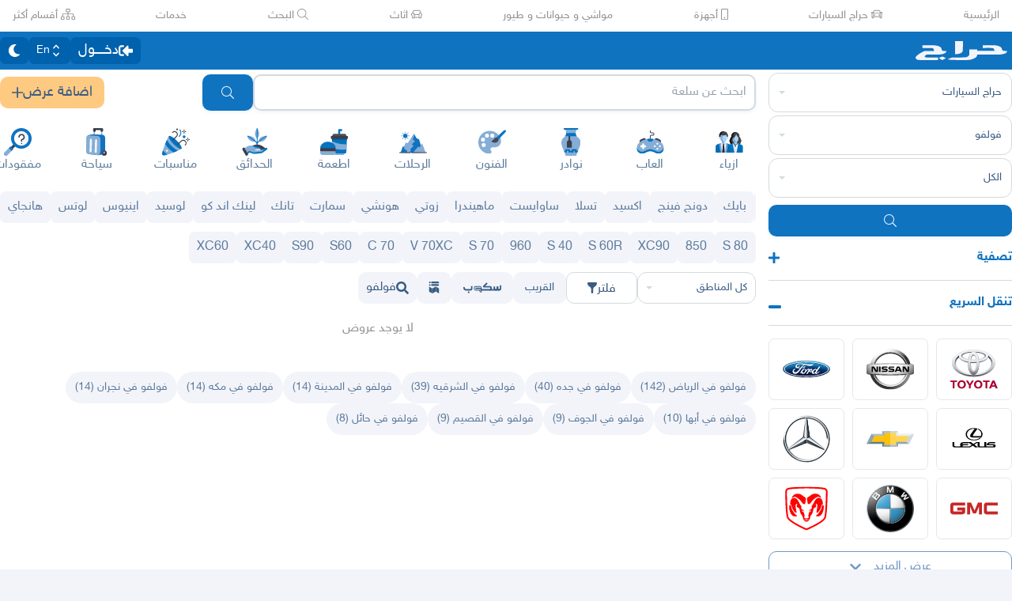

--- FILE ---
content_type: text/html
request_url: https://haraj.com.sa/tags/%D8%AC%D8%A7%D8%B2%D8%A7%D9%86-%D8%A8%D9%8A%D8%B4_%D9%81%D9%88%D9%84%D9%81%D9%88/
body_size: 26488
content:
<!DOCTYPE html><html lang="ar" dir="rtl"><head><meta charSet="utf8"/><meta charSet="utf8"/><link rel="preconnect" href="https://polyfill.haraj.com.sa" crossorigin=""/><link rel="preconnect" href="https://graphql.haraj.com.sa" crossorigin=""/><link rel="preconnect" href="https://v8-cdn.haraj.com.sa" crossorigin=""/><link rel="preconnect" href="https://thumbcdn.haraj.com.sa" crossorigin=""/><link rel="preconnect" href="https://v8-cdn.haraj.com.sa/ext_v11/" crossorigin=""/><meta name="viewport" content="width=device-width, initial-scale=1.0 , maximum-scale=1.0, user-scalable=no"/><meta name="viewport" content="width=device-width, initial-scale=1.0 , maximum-scale=1.0, user-scalable=no"/><meta name="viewport" content="width=device-width, initial-scale=1, maximum-scale=1, user-scalable=no"/><link rel="preload" href="https://v8-cdn.haraj.com.sa/fonts/sky.ttf" as="font" crossorigin=""/><link rel="preload" href="https://v8-cdn.haraj.com.sa/fonts/sky-bold.ttf" as="font" crossorigin=""/><link rel="preload" as="image" href="https://v8-cdn.haraj.com.sa/logos/scope.svg" fetchPriority="high"/><link rel="preload" as="image" href="https://v8-cdn.haraj.com.sa/logos/p-twitter.svg"/><link rel="preload" as="image" href="https://v8-cdn.haraj.com.sa/logos/p-tik-tok.svg"/><link rel="preload" as="image" href="https://v8-cdn.haraj.com.sa/logos/p-snapchat.svg"/><link rel="preload" as="image" href="https://v8-cdn.haraj.com.sa/logos/p-instagram.svg"/><link rel="preload" as="image" href="https://v8-cdn.haraj.com.sa/logos/p-facebook.svg"/><link rel="preload" as="image" href="https://v8-cdn.haraj.com.sa/logos/p-youtube.svg"/><script id="ga-tag" src="https://www.googletagmanager.com/gtag/js?id=G-2MZXN9NTQC" type="text/javascript" async=""></script><link rel="preload" href="https://polyfill.haraj.com.sa/v3/polyfill.min.js?features=URLSearchParams,Object.entries,String.prototype.replaceAll,Object.fromEntries,Array.prototype.entries,String.prototype.at,IntersectionObserver,ResizeObserver,Array.prototype.at" as="script" crossorigin=""/><link rel="preload" href="https://v8-cdn.haraj.com.sa/ext_v11//scripts/setTheme.js" as="script" crossorigin=""/><meta name="theme-color" content="#0473c0"/><link rel="manifest" href="/manifest.webmanifest"/><meta name="format-detection" content="telephone=no"/><meta property="og:site_name" content="موقع حراج"/><meta id="og_type_meta" property="og:type" content="website"/><meta id="og_locale_meta" property="og:locale" content="ar_SA"/><meta id="og_country_name_meta" property="og:country_name" content="Saudi Arabia"/><meta name="twitter:card" content="summary_large_image"/><meta name="twitter:site" content="haraj.com.sa"/><meta name="twitter:site:id" content="131885812"/><meta name="twitter:creator" content="@haraj"/><meta name="twitter:creator:id" content="4503599629495409"/><meta property="al:ios:url" content="https://apps.apple.com/us/app/haraj/id662557215"/><meta property="al:ios:app_name" content="حراج"/><meta property="al:ios:app_store_id" content="662557215"/><meta property="al:iphone:url" content="https://apps.apple.com/us/app/haraj/id662557215"/><meta property="al:iphone:app_name" content="حراج"/><meta property="al:iphone:app_store_id" content="662557215"/><meta property="al:ipad:url" content="https://apps.apple.com/us/app/haraj/id662557215"/><meta property="al:ipad:app_name" content="حراج"/><meta property="al:ipad:app_store_id" content="662557215"/><meta property="al:android:url" content="https://apps.apple.com/us/app/haraj/id662557215"/><meta property="al:android:app_name" content="حراج"/><meta property="al:android:package" content="com.haraj.app"/><meta property="al:web:url" content="https://haraj.com.sa"/><title id="title_meta">سيارات فولفو  | موقع حراج</title><meta id="og_title_meta" property="og:title" content="سيارات فولفو  | موقع حراج"/><meta id="twitter_title_meta" property="twitter:title" content="سيارات فولفو  | موقع حراج"/><meta id="description_meta" name="description" content="تصفح عروض سيارات  فولفو  للبيع  جديدة ومستعملة بجميع الفئات والأسعار وفلتر آلاف العروض اليومية . تصف"/><meta id="og_description_meta" property="og:description" content="تصفح عروض سيارات  فولفو  للبيع  جديدة ومستعملة بجميع الفئات والأسعار وفلتر آلاف العروض اليومية . تصف"/><meta id="twitter_description_meta" property="twitter:description" content="تصفح عروض سيارات  فولفو  للبيع  جديدة ومستعملة بجميع الفئات والأسعار وفلتر آلاف العروض اليومية . تصف"/><meta id="og_title_meta" property="og:title" content="سيارات فولفو  | موقع حراج"/><meta id="og_description_meta" property="og:description" content="تصفح عروض سيارات  فولفو  للبيع  جديدة ومستعملة بجميع الفئات والأسعار وفلتر آلاف العروض اليومية . تصفح الآن"/><meta property="og:image" content="https://v8-cdn.haraj.com.sa/logos/og-logo-twitter.jpg"/><meta id="twitter_image_meta" name="twitter:image:media" content="https://v8-cdn.haraj.com.sa/logos/og-logo-twitter.jpg"/><link id="canonical_meta" rel="canonical" href="https://haraj.com.sa/tags/%D8%AC%D8%A7%D8%B2%D8%A7%D9%86-%D8%A8%D9%8A%D8%B4_%D9%81%D9%88%D9%84%D9%81%D9%88/"/><meta id="og_url_meta" property="og:url" content="https://haraj.com.sa/tags/%D8%AC%D8%A7%D8%B2%D8%A7%D9%86-%D8%A8%D9%8A%D8%B4_%D9%81%D9%88%D9%84%D9%81%D9%88/"/><link id="alternate_lang_meta_ar" rel="alternate" hrefLang="ar" href="https://haraj.com.sa/tags/%D8%AC%D8%A7%D8%B2%D8%A7%D9%86-%D8%A8%D9%8A%D8%B4_%D9%81%D9%88%D9%84%D9%81%D9%88/"/><link id="alternate_lang_meta_en" rel="alternate" hrefLang="en" href="https://haraj.com.sa/en/tags/%D8%AC%D8%A7%D8%B2%D8%A7%D9%86-%D8%A8%D9%8A%D8%B4_%D9%81%D9%88%D9%84%D9%81%D9%88/"/><link id="alternate_lang_meta_x-default" rel="alternate" hrefLang="x-default" href="https://haraj.com.sa/tags/%D8%AC%D8%A7%D8%B2%D8%A7%D9%86-%D8%A8%D9%8A%D8%B4_%D9%81%D9%88%D9%84%D9%81%D9%88/"/><link rel="modulepreload" href="https://v8-cdn.haraj.com.sa/ext_v11/assets/manifest-4d0f6676.js"/><link rel="modulepreload" href="https://v8-cdn.haraj.com.sa/ext_v11/assets/entry.client-kVzqMn2s.js"/><link rel="modulepreload" href="https://v8-cdn.haraj.com.sa/ext_v11/assets/jsx-runtime-D_zvdyIk.js"/><link rel="modulepreload" href="https://v8-cdn.haraj.com.sa/ext_v11/assets/chunk-JMJ3UQ3L-CfoBu44Q.js"/><link rel="modulepreload" href="https://v8-cdn.haraj.com.sa/ext_v11/assets/index-DERl8ZY0.js"/><link rel="modulepreload" href="https://v8-cdn.haraj.com.sa/ext_v11/assets/sentrySettings-BbkFSf3b.js"/><link rel="modulepreload" href="https://v8-cdn.haraj.com.sa/ext_v11/assets/debug-build-BzbPds9X.js"/><link rel="modulepreload" href="https://v8-cdn.haraj.com.sa/ext_v11/assets/index-BdOlr9Sh.js"/><link rel="modulepreload" href="https://v8-cdn.haraj.com.sa/ext_v11/assets/buildMetadata-vMWf15hg.js"/><link rel="modulepreload" href="https://v8-cdn.haraj.com.sa/ext_v11/assets/root-CcK9ZRDD.js"/><link rel="modulepreload" href="https://v8-cdn.haraj.com.sa/ext_v11/assets/ScrollableContainer-CDArS5JY.js"/><link rel="modulepreload" href="https://v8-cdn.haraj.com.sa/ext_v11/assets/index.es-CDrnooh-.js"/><link rel="modulepreload" href="https://v8-cdn.haraj.com.sa/ext_v11/assets/Image-CqNs1Ne2.js"/><link rel="modulepreload" href="https://v8-cdn.haraj.com.sa/ext_v11/assets/useI18n-PlU4gPHE.js"/><link rel="modulepreload" href="https://v8-cdn.haraj.com.sa/ext_v11/assets/index-6fPLvYdi.js"/><link rel="modulepreload" href="https://v8-cdn.haraj.com.sa/ext_v11/assets/faHome-Xy7oAdYV.js"/><link rel="modulepreload" href="https://v8-cdn.haraj.com.sa/ext_v11/assets/faExclamationTriangle-CZonFS1N.js"/><link rel="modulepreload" href="https://v8-cdn.haraj.com.sa/ext_v11/assets/preload-helper-C-V0GYo_.js"/><link rel="modulepreload" href="https://v8-cdn.haraj.com.sa/ext_v11/assets/settings-By4RB_yw.js"/><link rel="modulepreload" href="https://v8-cdn.haraj.com.sa/ext_v11/assets/ServerTimestamp-BbHy76JN.js"/><link rel="modulepreload" href="https://v8-cdn.haraj.com.sa/ext_v11/assets/queryClient-CIHvdOPO.js"/><link rel="modulepreload" href="https://v8-cdn.haraj.com.sa/ext_v11/assets/asyncReactGA-BozvT0BB.js"/><link rel="modulepreload" href="https://v8-cdn.haraj.com.sa/ext_v11/assets/setCookie-B59AlHsZ.js"/><link rel="modulepreload" href="https://v8-cdn.haraj.com.sa/ext_v11/assets/reportImpression-B1dSuLTT.js"/><link rel="modulepreload" href="https://v8-cdn.haraj.com.sa/ext_v11/assets/useFlag-DJ0fk5Ay.js"/><link rel="modulepreload" href="https://v8-cdn.haraj.com.sa/ext_v11/assets/Flag-CDyuB7yt.js"/><link rel="modulepreload" href="https://v8-cdn.haraj.com.sa/ext_v11/assets/dynamic-DwNmEnuy.js"/><link rel="modulepreload" href="https://v8-cdn.haraj.com.sa/ext_v11/assets/theme-BdyMwYA0.js"/><link rel="modulepreload" href="https://v8-cdn.haraj.com.sa/ext_v11/assets/isMobile-BSg5v5Bp.js"/><link rel="modulepreload" href="https://v8-cdn.haraj.com.sa/ext_v11/assets/useCurrentLocale-BzhikqBC.js"/><link rel="modulepreload" href="https://v8-cdn.haraj.com.sa/ext_v11/assets/useDir-CZyfnJbB.js"/><link rel="modulepreload" href="https://v8-cdn.haraj.com.sa/ext_v11/assets/checkFlag-Ck9Zbnyc.js"/><link rel="modulepreload" href="https://v8-cdn.haraj.com.sa/ext_v11/assets/sleep-mAKpSMLY.js"/><link rel="modulepreload" href="https://v8-cdn.haraj.com.sa/ext_v11/assets/readAndWrite-BAbE8Y2u.js"/><link rel="modulepreload" href="https://v8-cdn.haraj.com.sa/ext_v11/assets/layout-C5gPc5DD.js"/><link rel="modulepreload" href="https://v8-cdn.haraj.com.sa/ext_v11/assets/DefaultLayout-tfpmsuMw.js"/><link rel="modulepreload" href="https://v8-cdn.haraj.com.sa/ext_v11/assets/Footer-D1x81BBn.js"/><link rel="modulepreload" href="https://v8-cdn.haraj.com.sa/ext_v11/assets/fetcher-rmL-qhB4.js"/><link rel="modulepreload" href="https://v8-cdn.haraj.com.sa/ext_v11/assets/index-CFy4B-uX.js"/><link rel="modulepreload" href="https://v8-cdn.haraj.com.sa/ext_v11/assets/pleaseScrollTop-Cw8mSZim.js"/><link rel="modulepreload" href="https://v8-cdn.haraj.com.sa/ext_v11/assets/link-BtFVfoCm.js"/><link rel="modulepreload" href="https://v8-cdn.haraj.com.sa/ext_v11/assets/noop-BeeKhom3.js"/><link rel="modulepreload" href="https://v8-cdn.haraj.com.sa/ext_v11/assets/faBan-CPsu1eFH.js"/><link rel="modulepreload" href="https://v8-cdn.haraj.com.sa/ext_v11/assets/faUserShield-DvK8EDRD.js"/><link rel="modulepreload" href="https://v8-cdn.haraj.com.sa/ext_v11/assets/faIdCard-W2Cz3m36.js"/><link rel="modulepreload" href="https://v8-cdn.haraj.com.sa/ext_v11/assets/faEnvelope-B5u4avdI.js"/><link rel="modulepreload" href="https://v8-cdn.haraj.com.sa/ext_v11/assets/trackCommission-Bzg3haO0.js"/><link rel="modulepreload" href="https://v8-cdn.haraj.com.sa/ext_v11/assets/faRouteInterstate-BPlOev8z.js"/><link rel="modulepreload" href="https://v8-cdn.haraj.com.sa/ext_v11/assets/index.es-CC6MxoO1.js"/><link rel="modulepreload" href="https://v8-cdn.haraj.com.sa/ext_v11/assets/useAccountUser-BWXT1oGo.js"/><link rel="modulepreload" href="https://v8-cdn.haraj.com.sa/ext_v11/assets/useAuthStoreHydrated-BugZb4-f.js"/><link rel="modulepreload" href="https://v8-cdn.haraj.com.sa/ext_v11/assets/useCheckLogin-CeCS-_ho.js"/><link rel="modulepreload" href="https://v8-cdn.haraj.com.sa/ext_v11/assets/useAccessToken-3iTHsrk6.js"/><link rel="modulepreload" href="https://v8-cdn.haraj.com.sa/ext_v11/assets/useIsClient-C0s9C62i.js"/><link rel="modulepreload" href="https://v8-cdn.haraj.com.sa/ext_v11/assets/SignoutModal-DlbKrI5e.js"/><link rel="modulepreload" href="https://v8-cdn.haraj.com.sa/ext_v11/assets/clsx-B-dksMZM.js"/><link rel="modulepreload" href="https://v8-cdn.haraj.com.sa/ext_v11/assets/faBell-4V_7SVRx.js"/><link rel="modulepreload" href="https://v8-cdn.haraj.com.sa/ext_v11/assets/faUser-BotJDqoN.js"/><link rel="modulepreload" href="https://v8-cdn.haraj.com.sa/ext_v11/assets/index-Bo_-1F7V.js"/><link rel="modulepreload" href="https://v8-cdn.haraj.com.sa/ext_v11/assets/create-endpoint-aUyYxwch.js"/><link rel="modulepreload" href="https://v8-cdn.haraj.com.sa/ext_v11/assets/faHeart-CuHz-t6I.js"/><link rel="modulepreload" href="https://v8-cdn.haraj.com.sa/ext_v11/assets/faCog-BRmgke0j.js"/><link rel="modulepreload" href="https://v8-cdn.haraj.com.sa/ext_v11/assets/index-CRsUH2_N.js"/><link rel="modulepreload" href="https://v8-cdn.haraj.com.sa/ext_v11/assets/faSearch-h0GzD7YM.js"/><link rel="modulepreload" href="https://v8-cdn.haraj.com.sa/ext_v11/assets/useRouter-DS9wQ5Yz.js"/><link rel="modulepreload" href="https://v8-cdn.haraj.com.sa/ext_v11/assets/faArrowRight-CMBXyHb-.js"/><link rel="modulepreload" href="https://v8-cdn.haraj.com.sa/ext_v11/assets/faEllipsisV-CmfoOYyK.js"/><link rel="modulepreload" href="https://v8-cdn.haraj.com.sa/ext_v11/assets/useScopedI18n-FhuS0X8D.js"/><link rel="modulepreload" href="https://v8-cdn.haraj.com.sa/ext_v11/assets/faTimes-C8yLr2IF.js"/><link rel="modulepreload" href="https://v8-cdn.haraj.com.sa/ext_v11/assets/faArrowRight-CzFlP2QZ.js"/><link rel="modulepreload" href="https://v8-cdn.haraj.com.sa/ext_v11/assets/index.es-B0-_QanD.js"/><link rel="modulepreload" href="https://v8-cdn.haraj.com.sa/ext_v11/assets/useChangeLocale-DEW2Joyq.js"/><link rel="modulepreload" href="https://v8-cdn.haraj.com.sa/ext_v11/assets/safeDecodeURIComponent-BlM3vsbI.js"/><link rel="modulepreload" href="https://v8-cdn.haraj.com.sa/ext_v11/assets/UserAvatar-DbZiGBEF.js"/><link rel="modulepreload" href="https://v8-cdn.haraj.com.sa/ext_v11/assets/getBrowser-CG-EcSI8.js"/><link rel="modulepreload" href="https://v8-cdn.haraj.com.sa/ext_v11/assets/useIsHandlerView-DEWefS4r.js"/><link rel="modulepreload" href="https://v8-cdn.haraj.com.sa/ext_v11/assets/SearchBarContext-CLecQvWM.js"/><link rel="modulepreload" href="https://v8-cdn.haraj.com.sa/ext_v11/assets/localstorage-keys-DfMXQXV0.js"/><link rel="modulepreload" href="https://v8-cdn.haraj.com.sa/ext_v11/assets/useUrlState-CNna6S_5.js"/><link rel="modulepreload" href="https://v8-cdn.haraj.com.sa/ext_v11/assets/useParams-Ro2iEoDF.js"/><link rel="modulepreload" href="https://v8-cdn.haraj.com.sa/ext_v11/assets/useSearchParams-BrPXPeCB.js"/><link rel="modulepreload" href="https://v8-cdn.haraj.com.sa/ext_v11/assets/urlState-CGneuK0L.js"/><link rel="modulepreload" href="https://v8-cdn.haraj.com.sa/ext_v11/assets/parseCookie-CQ4UUut8.js"/><link rel="modulepreload" href="https://v8-cdn.haraj.com.sa/ext_v11/assets/types-COOkzKMu.js"/><link rel="modulepreload" href="https://v8-cdn.haraj.com.sa/ext_v11/assets/useDebounce-BMFTU-hf.js"/><link rel="modulepreload" href="https://v8-cdn.haraj.com.sa/ext_v11/assets/fetchAsync-ecgK32By.js"/><link rel="modulepreload" href="https://v8-cdn.haraj.com.sa/ext_v11/assets/faSun-DstG-qIn.js"/><link rel="modulepreload" href="https://v8-cdn.haraj.com.sa/ext_v11/assets/useLogout-CaCTFWpw.js"/><link rel="modulepreload" href="https://v8-cdn.haraj.com.sa/ext_v11/assets/RealEstateOperatedBy-AdPrYIuZ.js"/><link rel="modulepreload" href="https://v8-cdn.haraj.com.sa/ext_v11/assets/trackPosting-Ctw1RWdM.js"/><link rel="modulepreload" href="https://v8-cdn.haraj.com.sa/ext_v11/assets/TopWhiteHeader-Cn12HQyU.js"/><link rel="modulepreload" href="https://v8-cdn.haraj.com.sa/ext_v11/assets/faSun-BSCbe-bm.js"/><link rel="modulepreload" href="https://v8-cdn.haraj.com.sa/ext_v11/assets/faLoveseat-CzBv7OH0.js"/><link rel="modulepreload" href="https://v8-cdn.haraj.com.sa/ext_v11/assets/trackTagView-DsNCa7HA.js"/><link rel="modulepreload" href="https://v8-cdn.haraj.com.sa/ext_v11/assets/index-CmBcWAyi.js"/><link rel="modulepreload" href="https://v8-cdn.haraj.com.sa/ext_v11/assets/throttle-adT8xOxw.js"/><link rel="modulepreload" href="https://v8-cdn.haraj.com.sa/ext_v11/assets/debounce-BwfoAZaO.js"/><link rel="modulepreload" href="https://v8-cdn.haraj.com.sa/ext_v11/assets/isObjectLike-BRBa_1G5.js"/><link rel="modulepreload" href="https://v8-cdn.haraj.com.sa/ext_v11/assets/toNumber-DEjZ9_yc.js"/><link rel="modulepreload" href="https://v8-cdn.haraj.com.sa/ext_v11/assets/isSymbol-DdoUTHsG.js"/><link rel="modulepreload" href="https://v8-cdn.haraj.com.sa/ext_v11/assets/CommentBody-CCI2Xey8.js"/><link rel="modulepreload" href="https://v8-cdn.haraj.com.sa/ext_v11/assets/index-DU1WEt-j.js"/><link rel="modulepreload" href="https://v8-cdn.haraj.com.sa/ext_v11/assets/sendFetchRequest-BghULplx.js"/><link rel="modulepreload" href="https://v8-cdn.haraj.com.sa/ext_v11/assets/faSpinner-DksJu5ox.js"/><link rel="modulepreload" href="https://v8-cdn.haraj.com.sa/ext_v11/assets/ToasterPortal-DqRB6gjq.js"/><link rel="modulepreload" href="https://v8-cdn.haraj.com.sa/ext_v11/assets/useCommentParent-DKH6S2r_.js"/><link rel="modulepreload" href="https://v8-cdn.haraj.com.sa/ext_v11/assets/useFetchPostDetails-BMmt3nU6.js"/><link rel="modulepreload" href="https://v8-cdn.haraj.com.sa/ext_v11/assets/PostDetailsContext-CIIKg2Vs.js"/><link rel="modulepreload" href="https://v8-cdn.haraj.com.sa/ext_v11/assets/useStreamComments-B14UEQdL.js"/><link rel="modulepreload" href="https://v8-cdn.haraj.com.sa/ext_v11/assets/useTranslate-SoecCU48.js"/><link rel="modulepreload" href="https://v8-cdn.haraj.com.sa/ext_v11/assets/faCommentAlt-B6grTnoP.js"/><link rel="modulepreload" href="https://v8-cdn.haraj.com.sa/ext_v11/assets/faLink-BBMQNYfW.js"/><link rel="modulepreload" href="https://v8-cdn.haraj.com.sa/ext_v11/assets/DropDownActionButton-DW2fsIRN.js"/><link rel="modulepreload" href="https://v8-cdn.haraj.com.sa/ext_v11/assets/menu-l2F7RgnP.js"/><link rel="modulepreload" href="https://v8-cdn.haraj.com.sa/ext_v11/assets/use-resolve-button-type-C9gmAOJY.js"/><link rel="modulepreload" href="https://v8-cdn.haraj.com.sa/ext_v11/assets/use-text-value-Bt6e596x.js"/><link rel="modulepreload" href="https://v8-cdn.haraj.com.sa/ext_v11/assets/portal-F29hJchP.js"/><link rel="modulepreload" href="https://v8-cdn.haraj.com.sa/ext_v11/assets/use-tree-walker-QeoKPIK0.js"/><link rel="modulepreload" href="https://v8-cdn.haraj.com.sa/ext_v11/assets/CopyToClipboard-oxPUgner.js"/><link rel="modulepreload" href="https://v8-cdn.haraj.com.sa/ext_v11/assets/client-Dm21gmig.js"/><link rel="modulepreload" href="https://v8-cdn.haraj.com.sa/ext_v11/assets/index-CBAzLBZz.js"/><link rel="modulepreload" href="https://v8-cdn.haraj.com.sa/ext_v11/assets/index.es-p03rj7Bg.js"/><link rel="modulepreload" href="https://v8-cdn.haraj.com.sa/ext_v11/assets/faSpinner-Ce_V4xwD.js"/><link rel="modulepreload" href="https://v8-cdn.haraj.com.sa/ext_v11/assets/index.esm-DUaoYGfl.js"/><link rel="modulepreload" href="https://v8-cdn.haraj.com.sa/ext_v11/assets/index-BG7Bx2na.js"/><link rel="modulepreload" href="https://v8-cdn.haraj.com.sa/ext_v11/assets/useCheckOwner-1G1E7vMU.js"/><link rel="modulepreload" href="https://v8-cdn.haraj.com.sa/ext_v11/assets/usePostLikeInfo-lQgU0WGj.js"/><link rel="modulepreload" href="https://v8-cdn.haraj.com.sa/ext_v11/assets/faPause-B4FrkKaj.js"/><link rel="modulepreload" href="https://v8-cdn.haraj.com.sa/ext_v11/assets/tw-utils-BDqf1sYE.js"/><link rel="modulepreload" href="https://v8-cdn.haraj.com.sa/ext_v11/assets/layout-Ce7URBR8.js"/><link rel="modulepreload" href="https://v8-cdn.haraj.com.sa/ext_v11/assets/layout-DY5_SUGD.js"/><link rel="modulepreload" href="https://v8-cdn.haraj.com.sa/ext_v11/assets/fromTagsToTabs-t7wjRcOc.js"/><link rel="modulepreload" href="https://v8-cdn.haraj.com.sa/ext_v11/assets/tagsView-Cqdux3i5.js"/><link rel="modulepreload" href="https://v8-cdn.haraj.com.sa/ext_v11/assets/getTag-qeDYMbFG.js"/><link rel="modulepreload" href="https://v8-cdn.haraj.com.sa/ext_v11/assets/ScopeForm-0z2LNbUU.js"/><link rel="modulepreload" href="https://v8-cdn.haraj.com.sa/ext_v11/assets/LoadingSpinner-DAq1j8D_.js"/><link rel="modulepreload" href="https://v8-cdn.haraj.com.sa/ext_v11/assets/index-BeAyaN1X.js"/><link rel="modulepreload" href="https://v8-cdn.haraj.com.sa/ext_v11/assets/HarajIcon-D8UFhPwH.js"/><link rel="modulepreload" href="https://v8-cdn.haraj.com.sa/ext_v11/assets/faCheck-8SJcPBwz.js"/><link rel="modulepreload" href="https://v8-cdn.haraj.com.sa/ext_v11/assets/Select-B6ZjNfC5.js"/><link rel="modulepreload" href="https://v8-cdn.haraj.com.sa/ext_v11/assets/frozen-1AgW_L6X.js"/><link rel="modulepreload" href="https://v8-cdn.haraj.com.sa/ext_v11/assets/form-fields-DUQ_lWx2.js"/><link rel="modulepreload" href="https://v8-cdn.haraj.com.sa/ext_v11/assets/hidden-FLUjeEmY.js"/><link rel="modulepreload" href="https://v8-cdn.haraj.com.sa/ext_v11/assets/SelectLevel-oNaywR5w.js"/><link rel="modulepreload" href="https://v8-cdn.haraj.com.sa/ext_v11/assets/faPlus-BZ-Lm9Jq.js"/><link rel="modulepreload" href="https://v8-cdn.haraj.com.sa/ext_v11/assets/faChevronDown-ChxawlQ8.js"/><link rel="modulepreload" href="https://v8-cdn.haraj.com.sa/ext_v11/assets/tracking-38exo6CX.js"/><link rel="modulepreload" href="https://v8-cdn.haraj.com.sa/ext_v11/assets/NearButton-OG24MZ8-.js"/><link rel="modulepreload" href="https://v8-cdn.haraj.com.sa/ext_v11/assets/faPlus-_8HdGFuz.js"/><link rel="modulepreload" href="https://v8-cdn.haraj.com.sa/ext_v11/assets/fallback-C7zY2jx9.js"/><link rel="modulepreload" href="https://v8-cdn.haraj.com.sa/ext_v11/assets/chunk-CwvKHlKI.js"/><link rel="modulepreload" href="https://v8-cdn.haraj.com.sa/ext_v11/assets/utils-Cz-v_5V1.js"/><link rel="modulepreload" href="https://v8-cdn.haraj.com.sa/ext_v11/assets/seqArray-BPxd3j_Z.js"/><link rel="modulepreload" href="https://v8-cdn.haraj.com.sa/ext_v11/assets/faImages-C78dHduA.js"/><link rel="modulepreload" href="https://v8-cdn.haraj.com.sa/ext_v11/assets/SelectCity-DCpGBEg2.js"/><link rel="modulepreload" href="https://v8-cdn.haraj.com.sa/ext_v11/assets/getGeoLocation-DExJXWt-.js"/><link rel="modulepreload" href="https://v8-cdn.haraj.com.sa/ext_v11/assets/ScopeToggleIcon-MJmAG6wk.js"/><link rel="modulepreload" href="https://v8-cdn.haraj.com.sa/ext_v11/assets/trackScope-CT2596gc.js"/><link rel="modulepreload" href="https://v8-cdn.haraj.com.sa/ext_v11/assets/AddScope-v_qWwxyy.js"/><link rel="modulepreload" href="https://v8-cdn.haraj.com.sa/ext_v11/assets/generated-BiMtVHux.js"/><link rel="modulepreload" href="https://v8-cdn.haraj.com.sa/ext_v11/assets/tag-CeaqScy7.js"/><link rel="modulepreload" href="https://v8-cdn.haraj.com.sa/ext_v11/assets/Postlist-ulT8Peso.js"/><link rel="modulepreload" href="https://v8-cdn.haraj.com.sa/ext_v11/assets/useIsMobile-DCA4hlfe.js"/><link rel="modulepreload" href="https://v8-cdn.haraj.com.sa/ext_v11/assets/PageMeta-C58qCM06.js"/><link rel="modulepreload" href="https://v8-cdn.haraj.com.sa/ext_v11/assets/HydrationBoundary-C58_0GdD.js"/><link rel="modulepreload" href="https://v8-cdn.haraj.com.sa/ext_v11/assets/useCreateTagMeta-nVBSNW2i.js"/><link rel="modulepreload" href="https://v8-cdn.haraj.com.sa/ext_v11/assets/PostListLD-Da8V1RQG.js"/><link rel="modulepreload" href="https://v8-cdn.haraj.com.sa/ext_v11/assets/createQuery-C6D413Fr.js"/><link rel="modulepreload" href="https://v8-cdn.haraj.com.sa/ext_v11/assets/useFetchStreams-jdwkya7b.js"/><link rel="modulepreload" href="https://v8-cdn.haraj.com.sa/ext_v11/assets/PostCard-c3_jinjK.js"/><link rel="modulepreload" href="https://v8-cdn.haraj.com.sa/ext_v11/assets/trackPostView-BpFPwhdo.js"/><link rel="modulepreload" href="https://v8-cdn.haraj.com.sa/ext_v11/assets/LiveStreamIndicator-BMlK4d8a.js"/><link rel="modulepreload" href="https://v8-cdn.haraj.com.sa/ext_v11/assets/usePostAuthorIdsMap-Dcg14GGx.js"/><link rel="modulepreload" href="https://v8-cdn.haraj.com.sa/ext_v11/assets/faThumbsUp-C-TBPSGL.js"/><link rel="modulepreload" href="https://v8-cdn.haraj.com.sa/ext_v11/assets/distanceCal-CM4nO0sL.js"/><link rel="modulepreload" href="https://v8-cdn.haraj.com.sa/ext_v11/assets/CommentCountInfo-Bv2s0XSB.js"/><link rel="modulepreload" href="https://v8-cdn.haraj.com.sa/ext_v11/assets/SarCurrencySvg-B9SNb2CT.js"/><link rel="modulepreload" href="https://v8-cdn.haraj.com.sa/ext_v11/assets/TimeInfo-9C8zn-oI.js"/><link rel="modulepreload" href="https://v8-cdn.haraj.com.sa/ext_v11/assets/useRelativeTime-BMCe0DDy.js"/><link rel="modulepreload" href="https://v8-cdn.haraj.com.sa/ext_v11/assets/getThumb-KafzonIw.js"/><link rel="modulepreload" href="https://v8-cdn.haraj.com.sa/ext_v11/assets/index-DhHA-C4H.js"/><link rel="modulepreload" href="https://v8-cdn.haraj.com.sa/ext_v11/assets/LoadMore-jYR6zYSL.js"/><link rel="modulepreload" href="https://v8-cdn.haraj.com.sa/ext_v11/assets/MobilePostCard-DzorhSa0.js"/><link rel="modulepreload" href="https://v8-cdn.haraj.com.sa/ext_v11/assets/index-B_Q-J7Fh.js"/><link rel="modulepreload" href="https://v8-cdn.haraj.com.sa/ext_v11/assets/trackStreamEvent-Bf3sXIbg.js"/><link rel="modulepreload" href="https://v8-cdn.haraj.com.sa/ext_v11/assets/faEye-Boq5078x.js"/><link rel="modulepreload" href="https://v8-cdn.haraj.com.sa/ext_v11/assets/PostlistMessage-CnvARz-s.js"/><link rel="modulepreload" href="https://v8-cdn.haraj.com.sa/ext_v11/assets/faChevronRight-C3vXrVcg.js"/><link rel="modulepreload" href="https://v8-cdn.haraj.com.sa/ext_v11/assets/LegacyCarousel-BNILbYIQ.js"/><link rel="modulepreload" href="https://v8-cdn.haraj.com.sa/ext_v11/assets/faHeart-TU_StXFO.js"/><link rel="modulepreload" href="https://v8-cdn.haraj.com.sa/ext_v11/assets/usePostCDN-DbZfFoGI.js"/><link rel="modulepreload" href="https://v8-cdn.haraj.com.sa/ext_v11/assets/ListSkeleton-27CWgbFk.js"/><link rel="modulepreload" href="https://v8-cdn.haraj.com.sa/ext_v11/assets/SellersListSummary-0hYUmohf.js"/><link rel="modulepreload" href="https://v8-cdn.haraj.com.sa/ext_v11/assets/PostContact.ui-CeUpXzt6.js"/><link rel="modulepreload" href="https://v8-cdn.haraj.com.sa/ext_v11/assets/FastMessageModal-BY-cZoYf.js"/><link rel="modulepreload" href="https://v8-cdn.haraj.com.sa/ext_v11/assets/Modal-C-LUYbwJ.js"/><link rel="modulepreload" href="https://v8-cdn.haraj.com.sa/ext_v11/assets/useUsernameOrHandler-Vmq4BUrH.js"/><link rel="modulepreload" href="https://v8-cdn.haraj.com.sa/ext_v11/assets/index.es-CSiJyOTF.js"/><link rel="modulepreload" href="https://v8-cdn.haraj.com.sa/ext_v11/assets/Toggle.appdir-DBXq96C6.js"/><link rel="modulepreload" href="https://v8-cdn.haraj.com.sa/ext_v11/assets/switch-DgVDs6Yv.js"/><link rel="modulepreload" href="https://v8-cdn.haraj.com.sa/ext_v11/assets/generateProductJsonLd-BThOECw9.js"/><link rel="stylesheet" href="https://v8-cdn.haraj.com.sa/ext_v11/assets/root-C6H4qi-O.css"/><link rel="stylesheet" href="https://v8-cdn.haraj.com.sa/ext_v11/assets/haraj-icon-sarJyhXj.css#"/><link rel="stylesheet" href="https://v8-cdn.haraj.com.sa/ext_v11/assets/ScrollableContainer-Cuw2Sy7M.css#"/><link rel="stylesheet" href="https://v8-cdn.haraj.com.sa/ext_v11/assets/DefaultLayout-B5O11JBG.css"/><link rel="stylesheet" href="https://v8-cdn.haraj.com.sa/ext_v11/assets/index-B_-q5inm.css#"/><link rel="stylesheet" href="https://v8-cdn.haraj.com.sa/ext_v11/assets/layout-C3o52Xp8.css"/><link rel="stylesheet" href="https://v8-cdn.haraj.com.sa/ext_v11/assets/NearButton-DM96AJ_Y.css#"/><link rel="stylesheet" href="https://v8-cdn.haraj.com.sa/ext_v11/assets/fallback-DPb_nwrf.css#"/><link rel="stylesheet" href="https://v8-cdn.haraj.com.sa/ext_v11/assets/PostlistMessage-DTOFc19k.css#"/><link rel="stylesheet" href="https://v8-cdn.haraj.com.sa/ext_v11/assets/Modal-2fijsgP8.css#"/><script>
window.addEventListener('DOMContentLoaded', function () {
  // Helper to get cookie value by name
  function getCookie(name) {
    const value = `; ${document.cookie}`
    const parts = value.split(`; ${name}=`)
    if (parts.length === 2) return parts.pop().split(';').shift()
    return null
  }

  // Read theme from cookie
  var theme = getCookie('theme')
  if (theme !== 'dark' && theme !== 'light') {
    theme = 'light'
  }

  // Set html class
  document.documentElement.className = theme
})</script></head><body class="custom-scroll bg-background text-text-regular max-w-[100dvw] !overflow-x-hidden font-medium"><script id="init-ga" type="text/javascript">window.dataLayer = window.dataLayer || [];
          window.gtag = function () {
            dataLayer.push(arguments);
          };
          window.gtag('js', new Date());
          window.gtag('config', 'G-2MZXN9NTQC', {
            'appName': 'harajV10Vite',
            'appVersion': 'N0.0.1 , 2026-01-04 16'
          });</script><script src="https://polyfill.haraj.com.sa/v3/polyfill.min.js?features=URLSearchParams,Object.entries,String.prototype.replaceAll,Object.fromEntries,Array.prototype.entries,String.prototype.at,IntersectionObserver,ResizeObserver,Array.prototype.at" id="polyfill" crossorigin="anonymous" defer=""></script><script type="application/ld+json" id="json-ld-website">{"@context":"https://schema.org","@type":"WebSite","url":"https://haraj.com.sa","potentialAction":[{"@type":"SearchAction","target":{"@type":"EntryPoint","urlTemplate":"https://haraj.com.sa/search/{search_term_string}"},"query-input":"required name=search_term_string"}]}</script><script type="application/ld+json" id="json-ld-organization">{"@context":"https://schema.org","@type":"Organization","logo":"https://v8-cdn.haraj.com.sa/logos/haraj-logo-markup-icon.png","url":"https://haraj.com.sa"}</script><script type="application/ld+json" id="json-ld-software-application">{"@context":"https://schema.org","@type":"SoftwareApplication","name":"Haraj","applicationCategory":"ShoppingApplication","operatingSystem":"ANDROID, IOS"}</script><div class="bg-background-card mx-auto w-full items-center"><div class="mx-auto flex w-full max-w-7xl items-center justify-between gap-4 overflow-x-auto px-4 py-2"><div class="whitespace-nowrap text-sm"><a style="display:inline-block" data-testid="top-nav-الرئيسية" href="/" data-discover="true"> <!-- -->الرئيسية</a></div><div class="whitespace-nowrap text-sm"><a style="display:inline-block" data-testid="top-nav-حراج السيارات" href="/tags/جازان-بيش_حراج السيارات" data-discover="true"><svg aria-hidden="true" focusable="false" data-prefix="fal" data-icon="car" class="svg-inline--fa fa-car fa-w-16 " role="img" xmlns="http://www.w3.org/2000/svg" viewBox="0 0 512 512"><path fill="currentColor" d="M120.81 248c-25.96 0-44.8 16.8-44.8 39.95 0 23.15 18.84 39.95 44.8 39.95l10.14.1c39.21 0 45.06-20.1 45.06-32.08-.01-24.68-31.1-47.92-55.2-47.92zm10.14 56c-3.51 0-7.02-.1-10.14-.1-12.48 0-20.8-6.38-20.8-15.95s8.32-15.95 20.8-15.95 31.2 14.36 31.2 23.93c0 7.17-10.54 8.07-21.06 8.07zm260.24-56c-24.1 0-55.19 23.24-55.19 47.93 0 11.98 5.85 32.08 45.06 32.08l10.14-.1c25.96 0 44.8-16.8 44.8-39.95-.01-23.16-18.85-39.96-44.81-39.96zm0 55.9c-3.12 0-6.63.1-10.14.1-10.53 0-21.06-.9-21.06-8.07 0-9.57 18.72-23.93 31.2-23.93s20.8 6.38 20.8 15.95-8.32 15.95-20.8 15.95zm114.8-140.94c-7.34-11.88-20.06-18.97-34.03-18.97H422.3l-8.07-24.76C403.5 86.29 372.8 64 338.17 64H173.83c-34.64 0-65.33 22.29-76.06 55.22l-8.07 24.76H40.04c-13.97 0-26.69 7.09-34.03 18.97s-8 26.42-1.75 38.91l5.78 11.61c3.96 7.88 9.92 14.09 17 18.55-6.91 11.74-11.03 25.32-11.03 39.97V400c0 26.47 21.53 48 48 48h16c26.47 0 48-21.53 48-48v-16H384v16c0 26.47 21.53 48 48 48h16c26.47 0 48-21.53 48-48V271.99c0-14.66-4.12-28.23-11.03-39.98 7.09-4.46 13.04-10.68 17-18.57l5.78-11.56c6.24-12.5 5.58-27.05-1.76-38.92zM128.2 129.14C134.66 109.32 153 96 173.84 96h164.33c20.84 0 39.18 13.32 45.64 33.13l20.47 62.85H107.73l20.47-62.84zm-89.53 70.02l-5.78-11.59c-1.81-3.59-.34-6.64.34-7.78.87-1.42 2.94-3.8 6.81-3.8h39.24l-6.45 19.82a80.69 80.69 0 0 0-23.01 11.29c-4.71-1-8.94-3.52-11.15-7.94zM96.01 400c0 8.83-7.19 16-16 16h-16c-8.81 0-16-7.17-16-16v-16h48v16zm367.98 0c0 8.83-7.19 16-16 16h-16c-8.81 0-16-7.17-16-16v-16h48v16zm0-80.01v32H48.01v-80c0-26.47 21.53-48 48-48h319.98c26.47 0 48 21.53 48 48v48zm15.12-132.41l-5.78 11.55c-2.21 4.44-6.44 6.97-11.15 7.97-6.94-4.9-14.69-8.76-23.01-11.29l-6.45-19.82h39.24c3.87 0 5.94 2.38 6.81 3.8.69 1.14 2.16 4.18.34 7.79z"></path></svg> <!-- -->حراج السيارات</a></div><div class="whitespace-nowrap text-sm"><a style="display:inline-block" data-testid="top-nav-أجهزة" href="/tags/جازان-بيش_حراج الأجهزة" data-discover="true"><svg aria-hidden="true" focusable="false" data-prefix="fal" data-icon="mobile" class="svg-inline--fa fa-mobile fa-w-10 " role="img" xmlns="http://www.w3.org/2000/svg" viewBox="0 0 320 512"><path fill="currentColor" d="M192 416c0 17.7-14.3 32-32 32s-32-14.3-32-32 14.3-32 32-32 32 14.3 32 32zM320 48v416c0 26.5-21.5 48-48 48H48c-26.5 0-48-21.5-48-48V48C0 21.5 21.5 0 48 0h224c26.5 0 48 21.5 48 48zm-32 0c0-8.8-7.2-16-16-16H48c-8.8 0-16 7.2-16 16v416c0 8.8 7.2 16 16 16h224c8.8 0 16-7.2 16-16V48z"></path></svg> <!-- -->أجهزة</a></div><div class="whitespace-nowrap text-sm"><a style="display:inline-block" data-testid="top-nav-مواشي و حيوانات و طيور" href="/tags/جازان-بيش_مواشي وحيوانات وطيور" data-discover="true"> <!-- -->مواشي و حيوانات و طيور</a></div><div class="whitespace-nowrap text-sm"><a style="display:inline-block" data-testid="top-nav-اثاث" href="/tags/جازان-بيش_اثاث" data-discover="true"><svg aria-hidden="true" focusable="false" data-prefix="fal" data-icon="loveseat" class="svg-inline--fa fa-loveseat fa-w-16 " role="img" xmlns="http://www.w3.org/2000/svg" viewBox="0 0 512 512"><path fill="currentColor" d="M448 193.9v-33.7c0-53.1-43-96.2-96-96.2H160c-53 0-96 43.1-96 96.2v33.7c-36.5 7.5-64 39.8-64 78.6 0 25.1 12.1 48.8 32 63.8v79.6c0 17.7 14.3 32.1 32 32.1h64c17.3 0 31.3-14.7 31.8-32h192.4c.5 17.3 14.5 32 31.8 32h64c17.7 0 32-14.4 32-32.1v-79.6c19.9-15.1 32-38.7 32-63.8 0-38.7-27.5-71.1-64-78.6zm-320 222H64v-97.4c-17.1-10-32-21.1-32-46 0-26.5 21.5-48.1 48-48.1h32c8.8 0 16 7.2 16 16v175.5zM352 384H160v-95.5h192V384zm0-143.6V256H160v-15.6c0-26.5-21.5-48.1-48-48.1H96v-32.1c0-35.4 28.7-64.1 64-64.1h192c35.3 0 64 28.8 64 64.1v32.1h-16c-26.5 0-48 21.6-48 48.1zm96 78.1v97.4h-64V240.4c0-8.8 7.2-16 16-16h32c26.5 0 48 21.6 48 48.1 0 23.9-13.9 35.4-32 46z"></path></svg> <!-- -->اثاث</a></div><div class="whitespace-nowrap text-sm"><a style="display:inline-block" data-testid="top-nav-البحث" href="/search" data-discover="true"><svg aria-hidden="true" focusable="false" data-prefix="fal" data-icon="search" class="svg-inline--fa fa-search fa-w-16 " role="img" xmlns="http://www.w3.org/2000/svg" viewBox="0 0 512 512"><path fill="currentColor" d="M508.5 481.6l-129-129c-2.3-2.3-5.3-3.5-8.5-3.5h-10.3C395 312 416 262.5 416 208 416 93.1 322.9 0 208 0S0 93.1 0 208s93.1 208 208 208c54.5 0 104-21 141.1-55.2V371c0 3.2 1.3 6.2 3.5 8.5l129 129c4.7 4.7 12.3 4.7 17 0l9.9-9.9c4.7-4.7 4.7-12.3 0-17zM208 384c-97.3 0-176-78.7-176-176S110.7 32 208 32s176 78.7 176 176-78.7 176-176 176z"></path></svg> <!-- -->البحث</a></div><div class="whitespace-nowrap text-sm"><a style="display:inline-block" data-testid="top-nav-خدمات" href="/tags/جازان-بيش_خدمات" data-discover="true"> <!-- -->خدمات</a></div><div class="whitespace-nowrap text-sm"><a style="display:inline-block" data-testid="top-nav-أقسام أكثر" href="/sitemap.php" data-discover="true"><svg aria-hidden="true" focusable="false" data-prefix="fal" data-icon="sitemap" class="svg-inline--fa fa-sitemap fa-w-20 " role="img" xmlns="http://www.w3.org/2000/svg" viewBox="0 0 640 512"><path fill="currentColor" d="M608 352h-32v-97.59c0-16.77-13.62-30.41-30.41-30.41H336v-64h48c17.67 0 32-14.33 32-32V32c0-17.67-14.33-32-32-32H256c-17.67 0-32 14.33-32 32v96c0 17.67 14.33 32 32 32h48v64H94.41C77.62 224 64 237.64 64 254.41V352H32c-17.67 0-32 14.33-32 32v96c0 17.67 14.33 32 32 32h96c17.67 0 32-14.33 32-32v-96c0-17.67-14.33-32-32-32H96v-96h208v96h-32c-17.67 0-32 14.33-32 32v96c0 17.67 14.33 32 32 32h96c17.67 0 32-14.33 32-32v-96c0-17.67-14.33-32-32-32h-32v-96h208v96h-32c-17.67 0-32 14.33-32 32v96c0 17.67 14.33 32 32 32h96c17.67 0 32-14.33 32-32v-96c0-17.67-14.33-32-32-32zm-480 32v96H32v-96h96zm240 0v96h-96v-96h96zM256 128V32h128v96H256zm352 352h-96v-96h96v96z"></path></svg> <!-- -->أقسام أكثر</a></div></div></div><div class="bg-primary dark:bg-background-card box-border w-full" dir="rtl"><div class="mx-auto flex h-[48px] max-w-7xl items-center justify-between px-3 xl:px-0"><div class="shrink-0 py-1 lg:-ms-1"><a data-testid="logo-link" class="block" href="/" data-discover="true"><svg data-testid="logo-image" class="fill-background dark:fill-secondary-lighter md:mr-2 fill-background h-6 " viewBox="0 0 371 77" fill="none" xmlns="http://www.w3.org/2000/svg"><path fill-rule="evenodd" clip-rule="evenodd" d="M191.57 19.7192C191.534 21.4871 191.504 23.2158 191.474 24.9163C191.397 29.2788 191.324 33.4553 191.17 37.6288C190.879 45.4815 184.391 48.2167 178.817 50.3252C174.836 51.8311 170.46 52.292 165.943 52.7677C163.928 52.9799 161.886 53.1951 159.837 53.5073V0H191.57V19.7192ZM55.2953 54.7638C68.516 54.9253 81.7435 55.0869 94.934 54.4981C102.188 54.1743 126.273 51.3659 124.328 39.7205C123.111 39.7205 121.895 39.7267 120.678 39.733H120.677H120.677H120.677H120.677C118.136 39.7461 115.594 39.7591 113.055 39.7153C108.359 39.6342 105.976 37.3968 105.552 32.8088C104.897 25.7136 98.1966 21.8919 91.9658 19.9494C85.7089 17.9988 78.9518 17.0719 72.3729 16.8558C62.4652 16.5303 52.5443 16.602 42.6238 16.6737H42.6236H42.6234C38.8804 16.7008 35.1374 16.7278 31.3951 16.7335C30.5113 16.7349 29.6276 16.8264 28.8489 16.907L28.8487 16.907L28.8478 16.9071C28.5179 16.9413 28.2068 16.9735 27.9225 16.996V27.7205C31.4467 27.7205 34.9422 27.7193 38.4172 27.7181C47.1109 27.715 55.6761 27.7119 64.2413 27.7284C68.6587 27.7369 72.2174 29.1376 73.5562 33.8633L75.2157 39.7205C72.3326 39.7205 69.4392 39.7177 66.538 39.7149C57.7635 39.7063 48.9182 39.6977 40.0736 39.7666C38.1779 39.7814 36.1201 40.0394 34.4209 40.8103C23.1669 45.916 12.5947 52.1007 3.56273 60.7035C-5.91034 69.7264 5.56743 76.4905 14.0658 76.5845C32.8843 76.7926 51.7054 76.7623 70.5265 76.7319H70.5283C76.0298 76.7231 81.5313 76.7142 87.0327 76.7113C88.0213 76.7107 89.0099 76.6478 89.978 76.5861C90.4221 76.5578 90.8619 76.5298 91.2954 76.5082V66.7205C87.4346 66.7205 83.5921 66.7273 79.7631 66.7341H79.7617C68.805 66.7535 57.9597 66.7728 47.1164 66.6315C44.3156 66.595 41.4426 65.637 38.7826 64.6299C32.9488 62.421 43.4529 54.6358 46.4654 54.6642C49.4079 54.6918 52.3512 54.7278 55.2948 54.7638H55.295H55.2953ZM131.737 74.3354C134.617 74.7971 137.496 75.2587 140.845 75.7204C143.929 75.832 146.96 75.9587 149.956 76.084L149.957 76.084C155.917 76.3332 161.739 76.5767 167.564 76.6831C175.08 76.8204 182.6 76.7792 190.119 76.738H190.119C191.764 76.7289 193.409 76.7199 195.054 76.7128C196.629 76.7059 198.206 76.7128 199.782 76.7197C211.103 76.7693 222.403 76.8188 233.132 71.7715C233.92 71.4009 234.715 71.0407 235.508 70.6814C242.525 67.5023 249.391 64.3918 249.753 54.7205C257.913 54.7205 266.047 54.738 274.161 54.7554H274.161H274.162C296.393 54.8031 318.478 54.8506 340.558 54.5375C347.527 54.4387 354.588 52.4855 361.376 50.57C367.184 48.9312 370.526 44.086 370.065 39.7204C369.102 39.7204 368.135 39.7441 367.166 39.7678L367.165 39.7678C364.985 39.8211 362.796 39.8746 360.634 39.6598C360.253 39.622 359.86 39.5873 359.459 39.552C355.327 39.188 350.381 38.7523 349.964 34.0256C349.183 25.1689 342.851 22.695 336.712 20.2969C336.38 20.1673 336.049 20.0378 335.719 19.9075C330.718 17.9332 325.039 16.9903 319.631 16.8596C308.186 16.5832 296.732 16.6332 285.279 16.6832C280.796 16.7028 276.313 16.7224 271.831 16.7224V27.7205H277.003C279.88 27.7205 282.758 27.6974 285.637 27.6743C293.092 27.6146 300.548 27.5548 307.985 27.8962C311.208 28.0441 316.626 29.7814 317.025 31.6489C317.829 35.4105 318.521 38.0295 322.423 39.3851H249.553V33.9242H217.57C217.57 35.7102 217.576 37.4814 217.582 39.2419C217.598 43.8732 217.614 48.43 217.517 52.9845C217.48 54.7094 217.321 56.8475 216.325 58.0628C212.452 62.7842 207.376 65.5102 201.131 65.72C198.127 65.8209 195.123 65.9313 192.119 66.0417L192.117 66.0418C185.206 66.2958 178.295 66.5498 171.382 66.6881C168.558 66.7446 165.72 66.6669 162.883 66.5893C157.692 66.4472 152.507 66.3052 147.426 66.9868C143.56 67.5056 139.852 69.2095 136.144 70.9135L136.144 70.9136C134.489 71.674 132.835 72.4344 131.166 73.0894L131.737 74.3354ZM108.471 62.5849C108.216 62.4779 107.928 62.4814 107.675 62.5946L95.3995 68.0955C94.6467 68.4328 94.6031 69.4851 95.3253 69.8836L107.603 76.6574C107.895 76.8185 108.248 76.8234 108.544 76.6704L121.666 69.8978C122.421 69.5083 122.378 68.4152 121.594 68.0869L108.471 62.5849Z"></path></svg></a></div><div class="flex items-center gap-1 self-center overflow-hidden"><button class="bg-primary-darker dark:bg-background flex h-[34px] items-center gap-1 rounded px-2 py-1 text-lg text-white no-underline hover:text-white hover:no-underline" data-testid="login-link"><svg aria-hidden="true" focusable="false" data-prefix="fas" data-icon="sign-in-alt" class="svg-inline--fa fa-sign-in-alt fa-w-16 fa-flip-horizontal " role="img" xmlns="http://www.w3.org/2000/svg" viewBox="0 0 512 512"><path fill="currentColor" d="M416 448h-84c-6.6 0-12-5.4-12-12v-40c0-6.6 5.4-12 12-12h84c17.7 0 32-14.3 32-32V160c0-17.7-14.3-32-32-32h-84c-6.6 0-12-5.4-12-12V76c0-6.6 5.4-12 12-12h84c53 0 96 43 96 96v192c0 53-43 96-96 96zm-47-201L201 79c-15-15-41-4.5-41 17v96H24c-13.3 0-24 10.7-24 24v96c0 13.3 10.7 24 24 24h136v96c0 21.5 26 32 41 17l168-168c9.3-9.4 9.3-24.6 0-34z"></path></svg><span>دخــــول</span></button><div><div class="hidden items-center overflow-hidden rounded md:flex"><button class="bg-primary-darker dark:bg-background flex h-[34px] items-center justify-center gap-1 rounded border-none p-2 text-sm text-white shadow-none" data-testid="lang-switch-desktop"><span class="flex h-4 w-4 items-center justify-center"><div class="grid gap-0 text-[10px]"><svg aria-hidden="true" focusable="false" data-prefix="fas" data-icon="chevron-up" class="svg-inline--fa fa-chevron-up fa-w-14 " role="img" xmlns="http://www.w3.org/2000/svg" viewBox="0 0 448 512"><path fill="currentColor" d="M240.971 130.524l194.343 194.343c9.373 9.373 9.373 24.569 0 33.941l-22.667 22.667c-9.357 9.357-24.522 9.375-33.901.04L224 227.495 69.255 381.516c-9.379 9.335-24.544 9.317-33.901-.04l-22.667-22.667c-9.373-9.373-9.373-24.569 0-33.941L207.03 130.525c9.372-9.373 24.568-9.373 33.941-.001z"></path></svg><svg aria-hidden="true" focusable="false" data-prefix="fas" data-icon="chevron-down" class="svg-inline--fa fa-chevron-down fa-w-14 " role="img" xmlns="http://www.w3.org/2000/svg" viewBox="0 0 448 512"><path fill="currentColor" d="M207.029 381.476L12.686 187.132c-9.373-9.373-9.373-24.569 0-33.941l22.667-22.667c9.357-9.357 24.522-9.375 33.901-.04L224 284.505l154.745-154.021c9.379-9.335 24.544-9.317 33.901.04l22.667 22.667c9.373 9.373 9.373 24.569 0 33.941L240.971 381.476c-9.373 9.372-24.569 9.372-33.942 0z"></path></svg></div></span><span>En</span></button></div><div class="flex md:hidden"><button class="bg-primary-darker text-text-on-primary 
          dark:bg-background dark:text-secondary-darker
            flex h-[32px] w-10 items-center
           justify-center rounded border-none p-2 text-sm
          shadow-none md:h-[34px]
        md:text-white

           " data-testid="lang-switch-mobile">En</button></div></div><button class="bg-primary-darker dark:bg-background flex h-[32px] items-center justify-center rounded border-none p-2 text-white shadow-none md:h-[34px]" data-testid="theme-switch"><svg aria-hidden="true" focusable="false" data-prefix="fas" data-icon="spinner" class="svg-inline--fa fa-spinner fa-w-16 fa-spin " role="img" xmlns="http://www.w3.org/2000/svg" viewBox="0 0 512 512"><path fill="currentColor" d="M304 48c0 26.51-21.49 48-48 48s-48-21.49-48-48 21.49-48 48-48 48 21.49 48 48zm-48 368c-26.51 0-48 21.49-48 48s21.49 48 48 48 48-21.49 48-48-21.49-48-48-48zm208-208c-26.51 0-48 21.49-48 48s21.49 48 48 48 48-21.49 48-48-21.49-48-48-48zM96 256c0-26.51-21.49-48-48-48S0 229.49 0 256s21.49 48 48 48 48-21.49 48-48zm12.922 99.078c-26.51 0-48 21.49-48 48s21.49 48 48 48 48-21.49 48-48c0-26.509-21.491-48-48-48zm294.156 0c-26.51 0-48 21.49-48 48s21.49 48 48 48 48-21.49 48-48c0-26.509-21.49-48-48-48zM108.922 60.922c-26.51 0-48 21.49-48 48s21.49 48 48 48 48-21.49 48-48-21.491-48-48-48z"></path></svg></button></div></div></div><div class="bg-background-card min-h-screen w-full"><div class="mx-auto grid max-w-7xl grid-cols-4 content-start gap-4 px-2 xl:px-0"><div class="col-span-1 hidden md:grid"><div class="mt-1"><div class="grid w-full gap-1" data-testid="side-tag-select"><div class="relative text-sm text-elementary dark:text-[#7298c4]" data-headlessui-state=""><button class="h-[50px] w-full min-w-[100px] max-w-full cursor-pointer select-none gap-2 rounded-[12px] border border-secondary-input-gray px-[12px] shadow-none transition-all duration-300 hover:border-secondary hover:shadow-1 lg:min-w-[120px] dark:hover:text-secondary relative flex items-center justify-start hover:text-text-primary dark:hover:text-secondary" id="headlessui-listbox-button-_R_ralv75_" type="button" aria-haspopup="listbox" aria-expanded="false" data-headlessui-state=""><div class="inline-block h-full w-full max-w-full text-start overflow-hidden text-ellipsis whitespace-nowrap" data-testid="tag_select"><span class="inline-flex h-full min-w-max items-center whitespace-nowrap py-1 text-sm">الكل</span></div><div class="border-[4px] border-transparent mt-[4px] border-t-inherit"></div></button></div><div class="relative text-sm text-elementary dark:text-[#7298c4]" data-headlessui-state=""><button class="h-[50px] w-full min-w-[100px] max-w-full cursor-pointer select-none gap-2 rounded-[12px] border border-secondary-input-gray px-[12px] shadow-none transition-all duration-300 hover:border-secondary hover:shadow-1 lg:min-w-[120px] dark:hover:text-secondary relative flex items-center justify-start hover:text-text-primary dark:hover:text-secondary" id="headlessui-listbox-button-_R_rilv75_" type="button" aria-haspopup="listbox" aria-expanded="false" data-headlessui-state=""><div class="inline-block h-full w-full max-w-full text-start overflow-hidden text-ellipsis whitespace-nowrap" data-testid="tag_select"><span class="inline-flex h-full min-w-max items-center whitespace-nowrap py-1 text-sm">الكل</span></div><div class="border-[4px] border-transparent mt-[4px] border-t-inherit"></div></button></div><div class="relative text-sm text-elementary dark:text-[#7298c4]" data-headlessui-state=""><button class="h-[50px] w-full min-w-[100px] max-w-full cursor-pointer select-none gap-2 rounded-[12px] border border-secondary-input-gray px-[12px] shadow-none transition-all duration-300 hover:border-secondary hover:shadow-1 lg:min-w-[120px] dark:hover:text-secondary relative flex items-center justify-start hover:text-text-primary dark:hover:text-secondary" id="headlessui-listbox-button-_R_rqlv75_" type="button" aria-haspopup="listbox" aria-expanded="false" data-headlessui-state=""><div class="inline-block h-full w-full max-w-full text-start overflow-hidden text-ellipsis whitespace-nowrap" data-testid="tag_select"><span class="inline-flex h-full min-w-max items-center whitespace-nowrap py-1 text-sm">الكل</span></div><div class="border-[4px] border-transparent mt-[4px] border-t-inherit"></div></button></div><button aria-label="search" type="submit" class="my-[5px] flex items-center justify-center whitespace-nowrap border enabled:cursor-pointer disabled:opacity-60 bg-primary dark:bg-background text-[#F1F8FE] dark:text-secondary dark:text-background-darker dark:enabled:hover:bg-background-darker enabled:hover:bg-primary-darker border-none shadow-1 rounded-[10px] h-[40px] p-[15px]  w-full"><svg aria-hidden="true" focusable="false" data-prefix="fal" data-icon="search" class="svg-inline--fa fa-search fa-w-16 " role="img" xmlns="http://www.w3.org/2000/svg" viewBox="0 0 512 512"><path fill="currentColor" d="M508.5 481.6l-129-129c-2.3-2.3-5.3-3.5-8.5-3.5h-10.3C395 312 416 262.5 416 208 416 93.1 322.9 0 208 0S0 93.1 0 208s93.1 208 208 208c54.5 0 104-21 141.1-55.2V371c0 3.2 1.3 6.2 3.5 8.5l129 129c4.7 4.7 12.3 4.7 17 0l9.9-9.9c4.7-4.7 4.7-12.3 0-17zM208 384c-97.3 0-176-78.7-176-176S110.7 32 208 32s176 78.7 176 176-78.7 176-176 176z"></path></svg></button></div><div class="bg-card border-secondary-input-gray text-text-primary w-full border-b pb-4 dark:border-secondary-input-gray dark:text-secondary pt-4"><span class="flex w-full cursor-pointer items-center justify-between font-bold">تنقل السريع<svg aria-hidden="true" focusable="false" data-prefix="fas" data-icon="window-minimize" class="svg-inline--fa fa-window-minimize fa-w-16 " role="img" xmlns="http://www.w3.org/2000/svg" viewBox="0 0 512 512"><path fill="currentColor" d="M464 352H48c-26.5 0-48 21.5-48 48v32c0 26.5 21.5 48 48 48h416c26.5 0 48-21.5 48-48v-32c0-26.5-21.5-48-48-48z"></path></svg></span><div class="select-none transition-all duration-150 py-4"><div id="mark" data-testid="car-logos" class="border-secondary-input-gray border-t pt-4"><div class="grid grid-cols-3 gap-2"><a data-testid="car-logo-تويوتا" title="سيارات تويوتا" class="group flex w-full items-center justify-center dark:text-[#aaa] w-full border p-2 flex flex-col justify-center items-center overflow-hidden group [font-weight:500] [text-decoration: none] rounded text-[#a1a1a1] h-[78px] text-center hover:text-text-primary hover:border-text-primary dark:border-secondary-input-gray dark:hover:border-secondary" href="/tags/تويوتا" data-discover="true"><img src="https://v8-cdn.haraj.com.sa/assets/images/svg/toyota-logo.svg" alt="سيارات تويوتا" width="60" height="60" class="svg-size-5x" loading="lazy"/></a><a data-testid="car-logo-نيسان" title="نسيان" class="group flex w-full items-center justify-center dark:text-[#aaa] w-full border p-2 flex flex-col justify-center items-center overflow-hidden group [font-weight:500] [text-decoration: none] rounded text-[#a1a1a1] h-[78px] text-center hover:text-text-primary hover:border-text-primary dark:border-secondary-input-gray dark:hover:border-secondary" href="/tags/نيسان" data-discover="true"><img src="https://v8-cdn.haraj.com.sa/assets/images/svg/nissan-logo.svg" alt="نسيان" width="60" height="60" class="svg-size-5x" loading="lazy"/></a><a data-testid="car-logo-فورد" title="سيارات فورد" class="group flex w-full items-center justify-center dark:text-[#aaa] w-full border p-2 flex flex-col justify-center items-center overflow-hidden group [font-weight:500] [text-decoration: none] rounded text-[#a1a1a1] h-[78px] text-center hover:text-text-primary hover:border-text-primary dark:border-secondary-input-gray dark:hover:border-secondary" href="/tags/فورد" data-discover="true"><img src="https://v8-cdn.haraj.com.sa/assets/images/svg/ford-logo.svg" alt="سيارات فورد" width="60" height="60" class="svg-size-5x" loading="lazy"/></a><a data-testid="car-logo-لكزس" title="لكزس" class="group flex w-full items-center justify-center dark:text-[#aaa] w-full border p-2 flex flex-col justify-center items-center overflow-hidden group [font-weight:500] [text-decoration: none] rounded text-[#a1a1a1] h-[78px] text-center hover:text-text-primary hover:border-text-primary dark:border-secondary-input-gray dark:hover:border-secondary" href="/tags/لكزس" data-discover="true"><img src="https://v8-cdn.haraj.com.sa/assets/images/svg/lexus-icon.svg" alt="لكزس" width="60" height="60" class="svg-size-5x" loading="lazy"/></a><a data-testid="car-logo-شيفروليه" title="سيارات شفروليه للبيع" class="group flex w-full items-center justify-center dark:text-[#aaa] w-full border p-2 flex flex-col justify-center items-center overflow-hidden group [font-weight:500] [text-decoration: none] rounded text-[#a1a1a1] h-[78px] text-center hover:text-text-primary hover:border-text-primary dark:border-secondary-input-gray dark:hover:border-secondary" href="/tags/شيفروليه" data-discover="true"><img src="https://v8-cdn.haraj.com.sa/assets/images/svg/chevrolet-logo.svg" alt="سيارات شفروليه للبيع" width="60" height="60" class="svg-size-5x" loading="lazy"/></a><a data-testid="car-logo-مرسيدس" title="سيارات مرسيدس" class="group flex w-full items-center justify-center dark:text-[#aaa] w-full border p-2 flex flex-col justify-center items-center overflow-hidden group [font-weight:500] [text-decoration: none] rounded text-[#a1a1a1] h-[78px] text-center hover:text-text-primary hover:border-text-primary dark:border-secondary-input-gray dark:hover:border-secondary" href="/tags/مرسيدس" data-discover="true"><img src="https://v8-cdn.haraj.com.sa/assets/images/svg/mercedes-logo.svg" alt="سيارات مرسيدس" width="60" height="60" class="svg-size-5x" loading="lazy"/></a><a data-testid="car-logo-جي ام سي" title="جي ام سي" class="group flex w-full items-center justify-center dark:text-[#aaa] w-full border p-2 flex flex-col justify-center items-center overflow-hidden group [font-weight:500] [text-decoration: none] rounded text-[#a1a1a1] h-[78px] text-center hover:text-text-primary hover:border-text-primary dark:border-secondary-input-gray dark:hover:border-secondary" href="/tags/جي ام سي" data-discover="true"><img src="https://v8-cdn.haraj.com.sa/assets/images/svg/gmc-logo.svg" alt="جي ام سي" width="60" height="60" class="svg-size-5x" loading="lazy"/></a><a data-testid="car-logo-بي ام دبليو" title="بي ام دبليو" class="group flex w-full items-center justify-center dark:text-[#aaa] w-full border p-2 flex flex-col justify-center items-center overflow-hidden group [font-weight:500] [text-decoration: none] rounded text-[#a1a1a1] h-[78px] text-center hover:text-text-primary hover:border-text-primary dark:border-secondary-input-gray dark:hover:border-secondary" href="/tags/بي ام دبليو" data-discover="true"><img src="https://v8-cdn.haraj.com.sa/assets/images/svg/bmw-logo.svg" alt="بي ام دبليو" width="60" height="60" class="svg-size-5x" loading="lazy"/></a><a data-testid="car-logo-دودج" title="سيارات دودج" class="group flex w-full items-center justify-center dark:text-[#aaa] w-full border p-2 flex flex-col justify-center items-center overflow-hidden group [font-weight:500] [text-decoration: none] rounded text-[#a1a1a1] h-[78px] text-center hover:text-text-primary hover:border-text-primary dark:border-secondary-input-gray dark:hover:border-secondary" href="/tags/دودج" data-discover="true"><img src="https://v8-cdn.haraj.com.sa/assets/images/svg/dodge-logo.svg" alt="سيارات دودج" width="60" height="60" class="svg-size-5x" loading="lazy"/></a><button data-testid="load-more-car-logos" style="grid-column:1/-1" type="button" class="my-[5px] flex items-center justify-center whitespace-nowrap border enabled:cursor-pointer disabled:opacity-60 bg-transparent text-[#7298c4] dark:text-[#7298c4] border-[#7298c4] dark:border-[#7298c4] enabled:hover:bg-background enabled:hover:shadow-1 rounded-[10px] h-[40px] p-[15px] ">عرض المزيد<!-- --> <span style="width:16px"></span><svg aria-hidden="true" focusable="false" data-prefix="fas" data-icon="chevron-down" class="svg-inline--fa fa-chevron-down fa-w-14 " role="img" xmlns="http://www.w3.org/2000/svg" viewBox="0 0 448 512"><path fill="currentColor" d="M207.029 381.476L12.686 187.132c-9.373-9.373-9.373-24.569 0-33.941l22.667-22.667c9.357-9.357 24.522-9.375 33.901-.04L224 284.505l154.745-154.021c9.379-9.335 24.544-9.317 33.901.04l22.667 22.667c9.373 9.373 9.373 24.569 0 33.941L240.971 381.476c-9.373 9.372-24.569 9.372-33.942 0z"></path></svg></button></div><div class="grid grid-cols-3 gap-2 border-secondary-input-gray mt-4 border-t pt-4 text-xs"><a data-testid="car-logo-قطع غيار وملحقات" title="قطع غيار وملحقات" class="group flex w-full items-center justify-center dark:text-[#aaa] w-full border p-2 flex flex-col justify-center items-center overflow-hidden group [font-weight:500] [text-decoration: none] rounded text-[#a1a1a1] h-[78px] text-center hover:text-text-primary hover:border-text-primary dark:border-secondary-input-gray dark:hover:border-secondary" href="/tags/قطع غيار وملحقات" data-discover="true"><img src="https://v8-cdn.haraj.com.sa/assets/images/svg/parts.svg" alt="قطع غيار وملحقات" width="60" height="60" class="svg-size-4x opacity-50 grayscale group-hover:opacity-100 group-hover:grayscale-0 dark:brightness-[1.43] dark:saturate-[0.6] dark:group-hover:brightness-100" loading="lazy"/><span class="text group-hover:text-text-primary max-w-full shrink-0 truncate whitespace-nowrap pb-1 text-center">قطع غيار وملحقات</span></a><a data-testid="car-logo-شاحنات ومعدات ثقيلة" title="شاحنات ومعدات ثقيلة" class="group flex w-full items-center justify-center dark:text-[#aaa] w-full border p-2 flex flex-col justify-center items-center overflow-hidden group [font-weight:500] [text-decoration: none] rounded text-[#a1a1a1] h-[78px] text-center hover:text-text-primary hover:border-text-primary dark:border-secondary-input-gray dark:hover:border-secondary" href="/tags/شاحنات ومعدات ثقيلة" data-discover="true"><img src="https://v8-cdn.haraj.com.sa/assets/images/svg/truck.svg" alt="شاحنات ومعدات ثقيلة" width="60" height="60" class="svg-size-4x opacity-50 grayscale group-hover:opacity-100 group-hover:grayscale-0 dark:brightness-[1.43] dark:saturate-[0.6] dark:group-hover:brightness-100" loading="lazy"/><span class="text group-hover:text-text-primary max-w-full shrink-0 truncate whitespace-nowrap pb-1 text-center">شاحنات ومعدات ثقيلة</span></a><a data-testid="car-logo-دبابات" title="دبابات" class="group flex w-full items-center justify-center dark:text-[#aaa] w-full border p-2 flex flex-col justify-center items-center overflow-hidden group [font-weight:500] [text-decoration: none] rounded text-[#a1a1a1] h-[78px] text-center hover:text-text-primary hover:border-text-primary dark:border-secondary-input-gray dark:hover:border-secondary" href="/tags/دبابات" data-discover="true"><img src="https://v8-cdn.haraj.com.sa/assets/images/svg/quad-car.svg" alt="دبابات" width="60" height="60" class="svg-size-4x opacity-50 grayscale group-hover:opacity-100 group-hover:grayscale-0 dark:brightness-[1.43] dark:saturate-[0.6] dark:group-hover:brightness-100" loading="lazy"/><span class="text group-hover:text-text-primary max-w-full shrink-0 truncate whitespace-nowrap pb-1 text-center">دبابات</span></a><a data-testid="car-logo-سيارات تراثية" title="سيارات تراثية" class="group flex w-full items-center justify-center dark:text-[#aaa] w-full border p-2 flex flex-col justify-center items-center overflow-hidden group [font-weight:500] [text-decoration: none] rounded text-[#a1a1a1] h-[78px] text-center hover:text-text-primary hover:border-text-primary dark:border-secondary-input-gray dark:hover:border-secondary" href="/tags/سيارات تراثية" data-discover="true"><img src="https://v8-cdn.haraj.com.sa/assets/images/svg/heritage-car.svg" alt="سيارات تراثية" width="60" height="60" class="svg-size-4x opacity-50 grayscale group-hover:opacity-100 group-hover:grayscale-0 dark:brightness-[1.43] dark:saturate-[0.6] dark:group-hover:brightness-100" loading="lazy"/><span class="text group-hover:text-text-primary max-w-full shrink-0 truncate whitespace-nowrap pb-1 text-center">سيارات تراثية</span></a><a data-testid="car-logo-حراج السيارات/filters/search-مصدوم مصدومة" title="سيارات مصدومه" class="group flex w-full items-center justify-center dark:text-[#aaa] w-full border p-2 flex flex-col justify-center items-center overflow-hidden group [font-weight:500] [text-decoration: none] rounded text-[#a1a1a1] h-[78px] text-center hover:text-text-primary hover:border-text-primary dark:border-secondary-input-gray dark:hover:border-secondary" href="/tags/حراج السيارات/filters/search-مصدوم مصدومة" data-discover="true"><img src="https://v8-cdn.haraj.com.sa/assets/images/svg/crash-car.svg" alt="سيارات مصدومه" width="60" height="60" class="svg-size-4x opacity-50 grayscale group-hover:opacity-100 group-hover:grayscale-0 dark:brightness-[1.43] dark:saturate-[0.6] dark:group-hover:brightness-100" loading="lazy"/><span class="text group-hover:text-text-primary max-w-full shrink-0 truncate whitespace-nowrap pb-1 text-center">سيارات مصدومه</span></a><a data-testid="car-logo-حراج السيارات/filters/search-للتنازل تنازل" title="سيارات للتنازل" class="group flex w-full items-center justify-center dark:text-[#aaa] w-full border p-2 flex flex-col justify-center items-center overflow-hidden group [font-weight:500] [text-decoration: none] rounded text-[#a1a1a1] h-[78px] text-center hover:text-text-primary hover:border-text-primary dark:border-secondary-input-gray dark:hover:border-secondary" href="/tags/حراج السيارات/filters/search-للتنازل تنازل" data-discover="true"><img src="https://v8-cdn.haraj.com.sa/assets/images/svg/car-loan.svg" alt="سيارات للتنازل" width="60" height="60" class="svg-size-4x opacity-50 grayscale group-hover:opacity-100 group-hover:grayscale-0 dark:brightness-[1.43] dark:saturate-[0.6] dark:group-hover:brightness-100" loading="lazy"/><span class="text group-hover:text-text-primary max-w-full shrink-0 truncate whitespace-nowrap pb-1 text-center">سيارات للتنازل</span></a></div></div></div></div></div></div><div class="col-span-full box-border grid content-start md:col-span-3 gap-2 px-3 xl:px-0"><div class="mt-1 flex w-full flex-col justify-between gap-2 md:flex-row md:items-center md:gap-4"><div class="flex w-full items-center justify-between gap-2"><div class="hidden md:block lg:hidden"><button class="border-secondary-input-gray rounded-md border-2 p-[6px]"><div class="flex h-6 w-6 items-center justify-center text-em-4"><svg aria-hidden="true" focusable="false" data-prefix="fas" data-icon="grip-vertical" class="svg-inline--fa fa-grip-vertical fa-w-10 " role="img" xmlns="http://www.w3.org/2000/svg" viewBox="0 0 320 512"><path fill="currentColor" d="M96 32H32C14.33 32 0 46.33 0 64v64c0 17.67 14.33 32 32 32h64c17.67 0 32-14.33 32-32V64c0-17.67-14.33-32-32-32zm0 160H32c-17.67 0-32 14.33-32 32v64c0 17.67 14.33 32 32 32h64c17.67 0 32-14.33 32-32v-64c0-17.67-14.33-32-32-32zm0 160H32c-17.67 0-32 14.33-32 32v64c0 17.67 14.33 32 32 32h64c17.67 0 32-14.33 32-32v-64c0-17.67-14.33-32-32-32zM288 32h-64c-17.67 0-32 14.33-32 32v64c0 17.67 14.33 32 32 32h64c17.67 0 32-14.33 32-32V64c0-17.67-14.33-32-32-32zm0 160h-64c-17.67 0-32 14.33-32 32v64c0 17.67 14.33 32 32 32h64c17.67 0 32-14.33 32-32v-64c0-17.67-14.33-32-32-32zm0 160h-64c-17.67 0-32 14.33-32 32v64c0 17.67 14.33 32 32 32h64c17.67 0 32-14.33 32-32v-64c0-17.67-14.33-32-32-32z"></path></svg></div></button></div><div class="w-full"><form class="relative box-border w-full md:max-w-[700px]"><div class="relative flex w-full items-stretch"><div class="flex w-full items-stretch !py-0"><div class="my-0 h-full w-full"><input class="_text_input_3em7c_1 !my-0" type="search" enterKeyHint="search" autoComplete="off" placeholder="ابحث عن سلعة .."/></div><button aria-label="search" type="submit" class="my-[5px] flex items-center justify-center whitespace-nowrap border enabled:cursor-pointer disabled:opacity-60 bg-primary dark:bg-background text-[#F1F8FE] dark:text-secondary dark:text-background-darker dark:enabled:hover:bg-background-darker enabled:hover:bg-primary-darker border-none shadow-1 rounded-[10px] h-[40px] p-[15px]  !my-0 h-full rounded-[10px] rounded-s-none px-6 "><svg aria-hidden="true" focusable="false" data-prefix="fal" data-icon="search" class="svg-inline--fa fa-search fa-w-16 " role="img" xmlns="http://www.w3.org/2000/svg" viewBox="0 0 512 512"><path fill="currentColor" d="M508.5 481.6l-129-129c-2.3-2.3-5.3-3.5-8.5-3.5h-10.3C395 312 416 262.5 416 208 416 93.1 322.9 0 208 0S0 93.1 0 208s93.1 208 208 208c54.5 0 104-21 141.1-55.2V371c0 3.2 1.3 6.2 3.5 8.5l129 129c4.7 4.7 12.3 4.7 17 0l9.9-9.9c4.7-4.7 4.7-12.3 0-17zM208 384c-97.3 0-176-78.7-176-176S110.7 32 208 32s176 78.7 176 176-78.7 176-176 176z"></path></svg></button></div></div></form></div></div><div class="flex-shrink-0"><a href="/post" data-discover="true"><button data-testid="add-post-button" type="button" class="my-[5px] flex items-center justify-center whitespace-nowrap border enabled:cursor-pointer disabled:opacity-60 bg-action enabled:hover:bg-action-darker text-elementary dark:bg-background dark:enabled:hover:bg-background-darker dark:text-[rgb(var(--action))] border-none shadow-none enabled:hover:shadow-1 rounded-[10px] h-[40px] p-[15px]  my-0 gap-2 text-lg xl:ml-0">اضافة عرض<!-- --> <svg aria-hidden="true" focusable="false" data-prefix="fal" data-icon="plus" class="svg-inline--fa fa-plus fa-w-12 " role="img" xmlns="http://www.w3.org/2000/svg" viewBox="0 0 384 512"><path fill="currentColor" d="M376 232H216V72c0-4.42-3.58-8-8-8h-32c-4.42 0-8 3.58-8 8v160H8c-4.42 0-8 3.58-8 8v32c0 4.42 3.58 8 8 8h160v160c0 4.42 3.58 8 8 8h32c4.42 0 8-3.58 8-8V280h160c4.42 0 8-3.58 8-8v-32c0-4.42-3.58-8-8-8z"></path></svg></button></a></div></div><div class="grid"><div class="custom-scroll flex max-w-full flex-nowrap overflow-x-auto items-center" data-testid="main-tags-slider-desktop"><div><a class="bg-primary/10 text-primary dark:text-secondary font-bold hover:bg-primary/10 mb-px grid w-[100px] shrink-0 cursor-pointer content-center items-center justify-items-center rounded-lg p-2" href="/tags/جازان-بيش_حراج السيارات" data-discover="true"><img src="https://v8-cdn.haraj.com.sa/icons/home/cars.svg" alt="cars" width="35" height="35" class="h-[35px] max-h-[35px] w-[35px] max-w-[35px] object-contain" loading="lazy"/><div class="line-clamp-1">سيارات</div></a></div><div><a class="text-elementary/80  dark:text-secondary-darker dark:hover:text-secondary hover:bg-primary/10 mb-px grid w-[100px] shrink-0 cursor-pointer content-center items-center justify-items-center rounded-lg p-2" href="/tags/جازان-بيش_حراج العقار" data-discover="true"><img src="https://v8-cdn.haraj.com.sa/icons/home/realestate.svg" alt="realestate" width="35" height="35" class="h-[35px] max-h-[35px] w-[35px] max-w-[35px] object-contain" loading="lazy"/><div class="line-clamp-1">عقارات ديل</div></a></div><div><a class="text-elementary/80  dark:text-secondary-darker dark:hover:text-secondary hover:bg-primary/10 mb-px grid w-[100px] shrink-0 cursor-pointer content-center items-center justify-items-center rounded-lg p-2" href="/tags/جازان-بيش_حراج الأجهزة" data-discover="true"><img src="https://v8-cdn.haraj.com.sa/icons/home/devices.svg" alt="devices" width="35" height="35" class="h-[35px] max-h-[35px] w-[35px] max-w-[35px] object-contain" loading="lazy"/><div class="line-clamp-1">أجهزة</div></a></div><div><a class="text-elementary/80  dark:text-secondary-darker dark:hover:text-secondary hover:bg-primary/10 mb-px grid w-[100px] shrink-0 cursor-pointer content-center items-center justify-items-center rounded-lg p-2" href="/tags/جازان-بيش_مواشي وحيوانات وطيور" data-discover="true"><img src="https://v8-cdn.haraj.com.sa/icons/home/animals.svg" alt="animals" width="35" height="35" class="h-[35px] max-h-[35px] w-[35px] max-w-[35px] object-contain" loading="lazy"/><div class="line-clamp-1">حيوانات</div></a></div><div><a class="text-elementary/80  dark:text-secondary-darker dark:hover:text-secondary hover:bg-primary/10 mb-px grid w-[100px] shrink-0 cursor-pointer content-center items-center justify-items-center rounded-lg p-2" href="/tags/جازان-بيش_اثاث" data-discover="true"><img src="https://v8-cdn.haraj.com.sa/icons/home/furniture.svg" alt="furniture" width="35" height="35" class="h-[35px] max-h-[35px] w-[35px] max-w-[35px] object-contain" loading="lazy"/><div class="line-clamp-1">اثاث</div></a></div><div><a class="text-elementary/80  dark:text-secondary-darker dark:hover:text-secondary hover:bg-primary/10 mb-px grid w-[100px] shrink-0 cursor-pointer content-center items-center justify-items-center rounded-lg p-2" href="/tags/جازان-بيش_وظائف" data-discover="true"><img src="https://v8-cdn.haraj.com.sa/icons/home/jobs.svg" alt="jobs" width="35" height="35" class="h-[35px] max-h-[35px] w-[35px] max-w-[35px] object-contain" loading="lazy"/><div class="line-clamp-1">وظائف</div></a></div><div><a class="text-elementary/80  dark:text-secondary-darker dark:hover:text-secondary hover:bg-primary/10 mb-px grid w-[100px] shrink-0 cursor-pointer content-center items-center justify-items-center rounded-lg p-2" href="/tags/جازان-بيش_خدمات" data-discover="true"><img src="https://v8-cdn.haraj.com.sa/icons/home/services.svg" alt="services" width="35" height="35" class="h-[35px] max-h-[35px] w-[35px] max-w-[35px] object-contain" loading="lazy"/><div class="line-clamp-1">خدمات</div></a></div><div><a class="text-elementary/80  dark:text-secondary-darker dark:hover:text-secondary hover:bg-primary/10 mb-px grid w-[100px] shrink-0 cursor-pointer content-center items-center justify-items-center rounded-lg p-2" href="/tags/جازان-بيش_مستلزمات شخصية" data-discover="true"><img src="https://v8-cdn.haraj.com.sa/icons/home/fashion.svg" alt="fashion" width="35" height="35" class="h-[35px] max-h-[35px] w-[35px] max-w-[35px] object-contain" loading="lazy"/><div class="line-clamp-1">ازياء</div></a></div><div><a class="text-elementary/80  dark:text-secondary-darker dark:hover:text-secondary hover:bg-primary/10 mb-px grid w-[100px] shrink-0 cursor-pointer content-center items-center justify-items-center rounded-lg p-2" href="/tags/جازان-بيش_العاب وترفيه" data-discover="true"><img src="https://v8-cdn.haraj.com.sa/icons/home/games.svg" alt="games" width="35" height="35" class="h-[35px] max-h-[35px] w-[35px] max-w-[35px] object-contain" loading="lazy"/><div class="line-clamp-1">العاب</div></a></div><div><a class="text-elementary/80  dark:text-secondary-darker dark:hover:text-secondary hover:bg-primary/10 mb-px grid w-[100px] shrink-0 cursor-pointer content-center items-center justify-items-center rounded-lg p-2" href="/tags/جازان-بيش_نوادر و تراثيات" data-discover="true"><img src="https://v8-cdn.haraj.com.sa/icons/home/new/rarities.svg" alt="rarities" width="35" height="35" class="h-[35px] max-h-[35px] w-[35px] max-w-[35px] object-contain" loading="lazy"/><div class="line-clamp-1">نوادر</div></a></div><div><a class="text-elementary/80  dark:text-secondary-darker dark:hover:text-secondary hover:bg-primary/10 mb-px grid w-[100px] shrink-0 cursor-pointer content-center items-center justify-items-center rounded-lg p-2" href="/tags/جازان-بيش_مكتبة وفنون" data-discover="true"><img src="https://v8-cdn.haraj.com.sa/icons/home/art.svg" alt="art" width="35" height="35" class="h-[35px] max-h-[35px] w-[35px] max-w-[35px] object-contain" loading="lazy"/><div class="line-clamp-1">الفنون</div></a></div><div><a class="text-elementary/80  dark:text-secondary-darker dark:hover:text-secondary hover:bg-primary/10 mb-px grid w-[100px] shrink-0 cursor-pointer content-center items-center justify-items-center rounded-lg p-2" href="/tags/جازان-بيش_صيد ورحلات" data-discover="true"><img src="https://v8-cdn.haraj.com.sa/icons/home/trips.svg" alt="trips" width="35" height="35" class="h-[35px] max-h-[35px] w-[35px] max-w-[35px] object-contain" loading="lazy"/><div class="line-clamp-1">الرحلات</div></a></div><div><a class="text-elementary/80  dark:text-secondary-darker dark:hover:text-secondary hover:bg-primary/10 mb-px grid w-[100px] shrink-0 cursor-pointer content-center items-center justify-items-center rounded-lg p-2" href="/tags/جازان-بيش_اطعمة ومشروبات" data-discover="true"><img src="https://v8-cdn.haraj.com.sa/icons/home/food.svg" alt="food" width="35" height="35" class="h-[35px] max-h-[35px] w-[35px] max-w-[35px] object-contain" loading="lazy"/><div class="line-clamp-1">اطعمة</div></a></div><div><a class="text-elementary/80  dark:text-secondary-darker dark:hover:text-secondary hover:bg-primary/10 mb-px grid w-[100px] shrink-0 cursor-pointer content-center items-center justify-items-center rounded-lg p-2" href="/tags/جازان-بيش_زراعة وحدائق" data-discover="true"><img src="https://v8-cdn.haraj.com.sa/icons/home/gardens.svg" alt="gardens" width="35" height="35" class="h-[35px] max-h-[35px] w-[35px] max-w-[35px] object-contain" loading="lazy"/><div class="line-clamp-1">الحدائق</div></a></div><div><a class="text-elementary/80  dark:text-secondary-darker dark:hover:text-secondary hover:bg-primary/10 mb-px grid w-[100px] shrink-0 cursor-pointer content-center items-center justify-items-center rounded-lg p-2" href="/tags/جازان-بيش_حفلات ومناسبات" data-discover="true"><img src="https://v8-cdn.haraj.com.sa/icons/home/occasions.svg" alt="occasions" width="35" height="35" class="h-[35px] max-h-[35px] w-[35px] max-w-[35px] object-contain" loading="lazy"/><div class="line-clamp-1">مناسبات</div></a></div><div><a class="text-elementary/80  dark:text-secondary-darker dark:hover:text-secondary hover:bg-primary/10 mb-px grid w-[100px] shrink-0 cursor-pointer content-center items-center justify-items-center rounded-lg p-2" href="/tags/جازان-بيش_سفر وسياحة" data-discover="true"><img src="https://v8-cdn.haraj.com.sa/icons/home/tourism.svg" alt="tourism" width="35" height="35" class="h-[35px] max-h-[35px] w-[35px] max-w-[35px] object-contain" loading="lazy"/><div class="line-clamp-1">سياحة</div></a></div><div><a class="text-elementary/80  dark:text-secondary-darker dark:hover:text-secondary hover:bg-primary/10 mb-px grid w-[100px] shrink-0 cursor-pointer content-center items-center justify-items-center rounded-lg p-2" href="/tags/جازان-بيش_مفقودات" data-discover="true"><img src="https://v8-cdn.haraj.com.sa/icons/home/lost.svg" alt="lost" width="35" height="35" class="h-[35px] max-h-[35px] w-[35px] max-w-[35px] object-contain" loading="lazy"/><div class="line-clamp-1">مفقودات</div></a></div><div><a class="text-elementary/80  dark:text-secondary-darker dark:hover:text-secondary hover:bg-primary/10 mb-px grid w-[100px] shrink-0 cursor-pointer content-center items-center justify-items-center rounded-lg p-2" href="/tags/جازان-بيش_تعليم وتدريب" data-discover="true"><img src="https://v8-cdn.haraj.com.sa/icons/home/coach.svg" alt="coach" width="35" height="35" class="h-[35px] max-h-[35px] w-[35px] max-w-[35px] object-contain" loading="lazy"/><div class="line-clamp-1">تدريب</div></a></div><div><a class="text-elementary/80  dark:text-secondary-darker dark:hover:text-secondary hover:bg-primary/10 mb-px grid w-[100px] shrink-0 cursor-pointer content-center items-center justify-items-center rounded-lg p-2" href="/tags/جازان-بيش_برمجة وتصاميم" data-discover="true"><img src="https://v8-cdn.haraj.com.sa/icons/home/code.svg" alt="code" width="35" height="35" class="h-[35px] max-h-[35px] w-[35px] max-w-[35px] object-contain" loading="lazy"/><div class="line-clamp-1">برمجة</div></a></div><div><a class="text-elementary/80  dark:text-secondary-darker dark:hover:text-secondary hover:bg-primary/10 mb-px grid w-[100px] shrink-0 cursor-pointer content-center items-center justify-items-center rounded-lg p-2" href="/tags/جازان-بيش_مشاريع واستثمارات" data-discover="true"><img src="https://v8-cdn.haraj.com.sa/icons/home/fund.svg" alt="fund" width="35" height="35" class="h-[35px] max-h-[35px] w-[35px] max-w-[35px] object-contain" loading="lazy"/><div class="line-clamp-1">مشاريع واستثمارات</div></a></div><div><a class="text-elementary/80  dark:text-secondary-darker dark:hover:text-secondary hover:bg-primary/10 mb-px grid w-[100px] shrink-0 cursor-pointer content-center items-center justify-items-center rounded-lg p-2" href="/tags/جازان-بيش_قسم غير مصنف" data-discover="true"><img src="https://v8-cdn.haraj.com.sa/icons/home/more.svg" alt="more" width="35" height="35" class="h-[35px] max-h-[35px] w-[35px] max-w-[35px] object-contain" loading="lazy"/><div class="line-clamp-1">المزيد</div></a></div></div><div class="relative -mt-1 mb-2 max-w-[calc(100vw-12px)] overflow-hidden
    md:mb-0 md:mt-0
    "><div class="custom-scroll flex max-w-full flex-nowrap overflow-x-auto mt-1 gap-1 px-2 md:mt-2 md:gap-2 md:px-0 md:pb-px" data-testid="child-tags-level-1"><div class="bg-background dark:bg-blue-50/5 relative whitespace-nowrap rounded px-2 py-1 text-elementary/80 dark:text-secondary-darker"><a href="/tags/جازان-بيش_تويوتا" data-discover="true"><div><div class="relative cursor-pointer"><span class="flex h-8 items-center justify-center">تويوتا</span></div></div></a></div><div class="bg-background dark:bg-blue-50/5 relative whitespace-nowrap rounded px-2 py-1 text-elementary/80 dark:text-secondary-darker"><a href="/tags/جازان-بيش_فورد" data-discover="true"><div><div class="relative cursor-pointer"><span class="flex h-8 items-center justify-center">فورد</span></div></div></a></div><div class="bg-background dark:bg-blue-50/5 relative whitespace-nowrap rounded px-2 py-1 text-elementary/80 dark:text-secondary-darker"><a href="/tags/جازان-بيش_شيفروليه" data-discover="true"><div><div class="relative cursor-pointer"><span class="flex h-8 items-center justify-center">شيفروليه</span></div></div></a></div><div class="bg-background dark:bg-blue-50/5 relative whitespace-nowrap rounded px-2 py-1 text-elementary/80 dark:text-secondary-darker"><a href="/tags/جازان-بيش_قطع غيار وملحقات" data-discover="true"><div><div class="relative cursor-pointer"><span class="flex h-8 items-center justify-center">قطع غيار وملحقات</span></div></div></a></div><div class="bg-background dark:bg-blue-50/5 relative whitespace-nowrap rounded px-2 py-1 text-elementary/80 dark:text-secondary-darker"><a href="/tags/جازان-بيش_نيسان" data-discover="true"><div><div class="relative cursor-pointer"><span class="flex h-8 items-center justify-center">نيسان</span></div></div></a></div><div class="bg-background dark:bg-blue-50/5 relative whitespace-nowrap rounded px-2 py-1 text-elementary/80 dark:text-secondary-darker"><a href="/tags/جازان-بيش_هونداي" data-discover="true"><div><div class="relative cursor-pointer"><span class="flex h-8 items-center justify-center">هيونداي</span></div></div></a></div><div class="bg-background dark:bg-blue-50/5 relative whitespace-nowrap rounded px-2 py-1 text-elementary/80 dark:text-secondary-darker"><a href="/tags/جازان-بيش_جنسس" data-discover="true"><div><div class="relative cursor-pointer"><span class="flex h-8 items-center justify-center">جنسس</span></div></div></a></div><div class="bg-background dark:bg-blue-50/5 relative whitespace-nowrap rounded px-2 py-1 text-elementary/80 dark:text-secondary-darker"><a href="/tags/جازان-بيش_لكزس" data-discover="true"><div><div class="relative cursor-pointer"><span class="flex h-8 items-center justify-center">لكزس</span></div></div></a></div><div class="bg-background dark:bg-blue-50/5 relative whitespace-nowrap rounded px-2 py-1 text-elementary/80 dark:text-secondary-darker"><a href="/tags/جازان-بيش_جي ام سي" data-discover="true"><div><div class="relative cursor-pointer"><span class="flex h-8 items-center justify-center">جي ام سي</span></div></div></a></div><div class="bg-background dark:bg-blue-50/5 relative whitespace-nowrap rounded px-2 py-1 text-elementary/80 dark:text-secondary-darker"><a href="/tags/جازان-بيش_شاحنات ومعدات ثقيلة" data-discover="true"><div><div class="relative cursor-pointer"><span class="flex h-8 items-center justify-center">شاحنات ومعدات ثقيلة</span></div></div></a></div><div class="bg-background dark:bg-blue-50/5 relative whitespace-nowrap rounded px-2 py-1 text-elementary/80 dark:text-secondary-darker"><a href="/tags/جازان-بيش_مرسيدس" data-discover="true"><div><div class="relative cursor-pointer"><span class="flex h-8 items-center justify-center">مرسيدس</span></div></div></a></div><div class="bg-background dark:bg-blue-50/5 relative whitespace-nowrap rounded px-2 py-1 text-elementary/80 dark:text-secondary-darker"><a href="/tags/جازان-بيش_هوندا" data-discover="true"><div><div class="relative cursor-pointer"><span class="flex h-8 items-center justify-center">هوندا</span></div></div></a></div><div class="bg-background dark:bg-blue-50/5 relative whitespace-nowrap rounded px-2 py-1 text-elementary/80 dark:text-secondary-darker"><a href="/tags/جازان-بيش_بي ام دبليو" data-discover="true"><div><div class="relative cursor-pointer"><span class="flex h-8 items-center justify-center">بي ام دبليو</span></div></div></a></div><div class="bg-background dark:bg-blue-50/5 relative whitespace-nowrap rounded px-2 py-1 text-elementary/80 dark:text-secondary-darker"><a href="/tags/جازان-بيش_دبابات" data-discover="true"><div><div class="relative cursor-pointer"><span class="flex h-8 items-center justify-center">دبابات</span></div></div></a></div><div class="bg-background dark:bg-blue-50/5 relative whitespace-nowrap rounded px-2 py-1 text-elementary/80 dark:text-secondary-darker"><a href="/tags/جازان-بيش_كيا" data-discover="true"><div><div class="relative cursor-pointer"><span class="flex h-8 items-center justify-center">كيا</span></div></div></a></div><div class="bg-background dark:bg-blue-50/5 relative whitespace-nowrap rounded px-2 py-1 text-elementary/80 dark:text-secondary-darker"><a href="/tags/جازان-بيش_دودج" data-discover="true"><div><div class="relative cursor-pointer"><span class="flex h-8 items-center justify-center">دودج</span></div></div></a></div><div class="bg-background dark:bg-blue-50/5 relative whitespace-nowrap rounded px-2 py-1 text-elementary/80 dark:text-secondary-darker"><a href="/tags/جازان-بيش_كرايزلر" data-discover="true"><div><div class="relative cursor-pointer"><span class="flex h-8 items-center justify-center">كرايزلر</span></div></div></a></div><div class="bg-background dark:bg-blue-50/5 relative whitespace-nowrap rounded px-2 py-1 text-elementary/80 dark:text-secondary-darker"><a href="/tags/جازان-بيش_جيب" data-discover="true"><div><div class="relative cursor-pointer"><span class="flex h-8 items-center justify-center">جيب</span></div></div></a></div><div class="bg-background dark:bg-blue-50/5 relative whitespace-nowrap rounded px-2 py-1 text-elementary/80 dark:text-secondary-darker"><a href="/tags/جازان-بيش_ميتسوبيشي" data-discover="true"><div><div class="relative cursor-pointer"><span class="flex h-8 items-center justify-center">ميتسوبيشي</span></div></div></a></div><div class="bg-background dark:bg-blue-50/5 relative whitespace-nowrap rounded px-2 py-1 text-elementary/80 dark:text-secondary-darker"><a href="/tags/جازان-بيش_مازدا" data-discover="true"><div><div class="relative cursor-pointer"><span class="flex h-8 items-center justify-center">مازدا</span></div></div></a></div><div class="bg-background dark:bg-blue-50/5 relative whitespace-nowrap rounded px-2 py-1 text-elementary/80 dark:text-secondary-darker"><a href="/tags/جازان-بيش_لاند روفر" data-discover="true"><div><div class="relative cursor-pointer"><span class="flex h-8 items-center justify-center">لاند روفر</span></div></div></a></div><div class="bg-background dark:bg-blue-50/5 relative whitespace-nowrap rounded px-2 py-1 text-elementary/80 dark:text-secondary-darker"><a href="/tags/جازان-بيش_ايسوزو" data-discover="true"><div><div class="relative cursor-pointer"><span class="flex h-8 items-center justify-center">ايسوزو</span></div></div></a></div><div class="bg-background dark:bg-blue-50/5 relative whitespace-nowrap rounded px-2 py-1 text-elementary/80 dark:text-secondary-darker"><a href="/tags/جازان-بيش_كاديلاك" data-discover="true"><div><div class="relative cursor-pointer"><span class="flex h-8 items-center justify-center">كاديلاك</span></div></div></a></div><div class="bg-background dark:bg-blue-50/5 relative whitespace-nowrap rounded px-2 py-1 text-elementary/80 dark:text-secondary-darker"><a href="/tags/جازان-بيش_بورش" data-discover="true"><div><div class="relative cursor-pointer"><span class="flex h-8 items-center justify-center">بورش</span></div></div></a></div><div class="bg-background dark:bg-blue-50/5 relative whitespace-nowrap rounded px-2 py-1 text-elementary/80 dark:text-secondary-darker"><a href="/tags/جازان-بيش_اودي" data-discover="true"><div><div class="relative cursor-pointer"><span class="flex h-8 items-center justify-center">اودي</span></div></div></a></div><div class="bg-background dark:bg-blue-50/5 relative whitespace-nowrap rounded px-2 py-1 text-elementary/80 dark:text-secondary-darker"><a href="/tags/جازان-بيش_سوزوكي" data-discover="true"><div><div class="relative cursor-pointer"><span class="flex h-8 items-center justify-center">سوزوكي</span></div></div></a></div><div class="bg-background dark:bg-blue-50/5 relative whitespace-nowrap rounded px-2 py-1 text-elementary/80 dark:text-secondary-darker"><a href="/tags/جازان-بيش_انفنيتي" data-discover="true"><div><div class="relative cursor-pointer"><span class="flex h-8 items-center justify-center">انفنيتي</span></div></div></a></div><div class="bg-background dark:bg-blue-50/5 relative whitespace-nowrap rounded px-2 py-1 text-elementary/80 dark:text-secondary-darker"><a href="/tags/جازان-بيش_همر" data-discover="true"><div><div class="relative cursor-pointer"><span class="flex h-8 items-center justify-center">همر</span></div></div></a></div><div class="bg-background dark:bg-blue-50/5 relative whitespace-nowrap rounded px-2 py-1 text-elementary/80 dark:text-secondary-darker"><a href="/tags/جازان-بيش_لنكولن" data-discover="true"><div><div class="relative cursor-pointer"><span class="flex h-8 items-center justify-center">لنكولن</span></div></div></a></div><div class="bg-background dark:bg-blue-50/5 relative whitespace-nowrap rounded px-2 py-1 text-elementary/80 dark:text-secondary-darker"><a href="/tags/جازان-بيش_فولكس واجن" data-discover="true"><div><div class="relative cursor-pointer"><span class="flex h-8 items-center justify-center">فولكس واجن</span></div></div></a></div><div class="bg-background dark:bg-blue-50/5 relative whitespace-nowrap rounded px-2 py-1 text-elementary/80 dark:text-secondary-darker"><a href="/tags/جازان-بيش_ديهاتسو" data-discover="true"><div><div class="relative cursor-pointer"><span class="flex h-8 items-center justify-center">دايهاتسو</span></div></div></a></div><div class="bg-background dark:bg-blue-50/5 relative whitespace-nowrap rounded px-2 py-1 text-elementary/80 dark:text-secondary-darker"><a href="/tags/جازان-بيش_جيلي" data-discover="true"><div><div class="relative cursor-pointer"><span class="flex h-8 items-center justify-center">جيلي</span></div></div></a></div><div class="bg-background dark:bg-blue-50/5 relative whitespace-nowrap rounded px-2 py-1 text-elementary/80 dark:text-secondary-darker"><a href="/tags/جازان-بيش_ميركوري" data-discover="true"><div><div class="relative cursor-pointer"><span class="flex h-8 items-center justify-center">ميركوري</span></div></div></a></div><div class="bg-background dark:bg-blue-50/5 relative whitespace-nowrap rounded px-2 py-1 text-text-primary dark:text-secondary font-bold"><a href="/tags/جازان-بيش_فولفو" data-discover="true"><div><h1><div class="relative cursor-pointer"><span class="flex h-8 items-center justify-center">فولفو</span></div></h1></div></a></div><div class="bg-background dark:bg-blue-50/5 relative whitespace-nowrap rounded px-2 py-1 text-elementary/80 dark:text-secondary-darker"><a href="/tags/جازان-بيش_بيجو" data-discover="true"><div><div class="relative cursor-pointer"><span class="flex h-8 items-center justify-center">بيجو</span></div></div></a></div><div class="bg-background dark:bg-blue-50/5 relative whitespace-nowrap rounded px-2 py-1 text-elementary/80 dark:text-secondary-darker"><a href="/tags/جازان-بيش_بنتلي" data-discover="true"><div><div class="relative cursor-pointer"><span class="flex h-8 items-center justify-center">بنتلي</span></div></div></a></div><div class="bg-background dark:bg-blue-50/5 relative whitespace-nowrap rounded px-2 py-1 text-elementary/80 dark:text-secondary-darker"><a href="/tags/جازان-بيش_جاكوار" data-discover="true"><div><div class="relative cursor-pointer"><span class="flex h-8 items-center justify-center">جاكوار</span></div></div></a></div><div class="bg-background dark:bg-blue-50/5 relative whitespace-nowrap rounded px-2 py-1 text-elementary/80 dark:text-secondary-darker"><a href="/tags/جازان-بيش_سوبارو" data-discover="true"><div><div class="relative cursor-pointer"><span class="flex h-8 items-center justify-center">سوبارو</span></div></div></a></div><div class="bg-background dark:bg-blue-50/5 relative whitespace-nowrap rounded px-2 py-1 text-elementary/80 dark:text-secondary-darker"><a href="/tags/جازان-بيش_MG" data-discover="true"><div><div class="relative cursor-pointer"><span class="flex h-8 items-center justify-center">MG</span></div></div></a></div><div class="bg-background dark:bg-blue-50/5 relative whitespace-nowrap rounded px-2 py-1 text-elementary/80 dark:text-secondary-darker"><a href="/tags/جازان-بيش_ZXAUTO" data-discover="true"><div><div class="relative cursor-pointer"><span class="flex h-8 items-center justify-center">ZXAUTO</span></div></div></a></div><div class="bg-background dark:bg-blue-50/5 relative whitespace-nowrap rounded px-2 py-1 text-elementary/80 dark:text-secondary-darker"><a href="/tags/جازان-بيش_شانجان" data-discover="true"><div><div class="relative cursor-pointer"><span class="flex h-8 items-center justify-center">شانجان</span></div></div></a></div><div class="bg-background dark:bg-blue-50/5 relative whitespace-nowrap rounded px-2 py-1 text-elementary/80 dark:text-secondary-darker"><a href="/tags/جازان-بيش_رينو" data-discover="true"><div><div class="relative cursor-pointer"><span class="flex h-8 items-center justify-center">رينو</span></div></div></a></div><div class="bg-background dark:bg-blue-50/5 relative whitespace-nowrap rounded px-2 py-1 text-elementary/80 dark:text-secondary-darker"><a href="/tags/جازان-بيش_بيوك" data-discover="true"><div><div class="relative cursor-pointer"><span class="flex h-8 items-center justify-center">بويك</span></div></div></a></div><div class="bg-background dark:bg-blue-50/5 relative whitespace-nowrap rounded px-2 py-1 text-elementary/80 dark:text-secondary-darker"><a href="/tags/جازان-بيش_مازيراتي" data-discover="true"><div><div class="relative cursor-pointer"><span class="flex h-8 items-center justify-center">مازيراتي</span></div></div></a></div><div class="bg-background dark:bg-blue-50/5 relative whitespace-nowrap rounded px-2 py-1 text-elementary/80 dark:text-secondary-darker"><a href="/tags/جازان-بيش_رولز رويس" data-discover="true"><div><div class="relative cursor-pointer"><span class="flex h-8 items-center justify-center">رولز رويس</span></div></div></a></div><div class="bg-background dark:bg-blue-50/5 relative whitespace-nowrap rounded px-2 py-1 text-elementary/80 dark:text-secondary-darker"><a href="/tags/جازان-بيش_لامبورجيني" data-discover="true"><div><div class="relative cursor-pointer"><span class="flex h-8 items-center justify-center">لامبورجيني</span></div></div></a></div><div class="bg-background dark:bg-blue-50/5 relative whitespace-nowrap rounded px-2 py-1 text-elementary/80 dark:text-secondary-darker"><a href="/tags/جازان-بيش_اوبل" data-discover="true"><div><div class="relative cursor-pointer"><span class="flex h-8 items-center justify-center">اوبل</span></div></div></a></div><div class="bg-background dark:bg-blue-50/5 relative whitespace-nowrap rounded px-2 py-1 text-elementary/80 dark:text-secondary-darker"><a href="/tags/جازان-بيش_سكودا" data-discover="true"><div><div class="relative cursor-pointer"><span class="flex h-8 items-center justify-center">سكودا</span></div></div></a></div><div class="bg-background dark:bg-blue-50/5 relative whitespace-nowrap rounded px-2 py-1 text-elementary/80 dark:text-secondary-darker"><a href="/tags/جازان-بيش_فيراري" data-discover="true"><div><div class="relative cursor-pointer"><span class="flex h-8 items-center justify-center">فيراري</span></div></div></a></div><div class="bg-background dark:bg-blue-50/5 relative whitespace-nowrap rounded px-2 py-1 text-elementary/80 dark:text-secondary-darker"><a href="/tags/جازان-بيش_سيتروين" data-discover="true"><div><div class="relative cursor-pointer"><span class="flex h-8 items-center justify-center">سيتروين</span></div></div></a></div><div class="bg-background dark:bg-blue-50/5 relative whitespace-nowrap rounded px-2 py-1 text-elementary/80 dark:text-secondary-darker"><a href="/tags/جازان-بيش_تشيري" data-discover="true"><div><div class="relative cursor-pointer"><span class="flex h-8 items-center justify-center">شيري</span></div></div></a></div><div class="bg-background dark:bg-blue-50/5 relative whitespace-nowrap rounded px-2 py-1 text-elementary/80 dark:text-secondary-darker"><a href="/tags/جازان-بيش_سيات" data-discover="true"><div><div class="relative cursor-pointer"><span class="flex h-8 items-center justify-center">سيات</span></div></div></a></div><div class="bg-background dark:bg-blue-50/5 relative whitespace-nowrap rounded px-2 py-1 text-elementary/80 dark:text-secondary-darker"><a href="/tags/جازان-بيش_دايو" data-discover="true"><div><div class="relative cursor-pointer"><span class="flex h-8 items-center justify-center">دايو</span></div></div></a></div><div class="bg-background dark:bg-blue-50/5 relative whitespace-nowrap rounded px-2 py-1 text-elementary/80 dark:text-secondary-darker"><a href="/tags/جازان-بيش_ساب" data-discover="true"><div><div class="relative cursor-pointer"><span class="flex h-8 items-center justify-center">ساب</span></div></div></a></div><div class="bg-background dark:bg-blue-50/5 relative whitespace-nowrap rounded px-2 py-1 text-elementary/80 dark:text-secondary-darker"><a href="/tags/جازان-بيش_فيات" data-discover="true"><div><div class="relative cursor-pointer"><span class="flex h-8 items-center justify-center">فيات</span></div></div></a></div><div class="bg-background dark:bg-blue-50/5 relative whitespace-nowrap rounded px-2 py-1 text-elementary/80 dark:text-secondary-darker"><a href="/tags/جازان-بيش_سانج يونج" data-discover="true"><div><div class="relative cursor-pointer"><span class="flex h-8 items-center justify-center">سانج يونج</span></div></div></a></div><div class="bg-background dark:bg-blue-50/5 relative whitespace-nowrap rounded px-2 py-1 text-elementary/80 dark:text-secondary-darker"><a href="/tags/جازان-بيش_استون مارتن" data-discover="true"><div><div class="relative cursor-pointer"><span class="flex h-8 items-center justify-center">استون مارتن</span></div></div></a></div><div class="bg-background dark:bg-blue-50/5 relative whitespace-nowrap rounded px-2 py-1 text-elementary/80 dark:text-secondary-darker"><a href="/tags/جازان-بيش_بروتون" data-discover="true"><div><div class="relative cursor-pointer"><span class="flex h-8 items-center justify-center">بروتون</span></div></div></a></div><div class="bg-background dark:bg-blue-50/5 relative whitespace-nowrap rounded px-2 py-1 text-elementary/80 dark:text-secondary-darker"><a href="/tags/جازان-بيش_هافال" data-discover="true"><div><div class="relative cursor-pointer"><span class="flex h-8 items-center justify-center">هافال</span></div></div></a></div><div class="bg-background dark:bg-blue-50/5 relative whitespace-nowrap rounded px-2 py-1 text-elementary/80 dark:text-secondary-darker"><a href="/tags/جازان-بيش_جي ايه سي GAC" data-discover="true"><div><div class="relative cursor-pointer"><span class="flex h-8 items-center justify-center">جي ايه سي GAC</span></div></div></a></div><div class="bg-background dark:bg-blue-50/5 relative whitespace-nowrap rounded px-2 py-1 text-elementary/80 dark:text-secondary-darker"><a href="/tags/جازان-بيش_جريت وول Great Wall" data-discover="true"><div><div class="relative cursor-pointer"><span class="flex h-8 items-center justify-center">جريت وول Great Wall</span></div></div></a></div><div class="bg-background dark:bg-blue-50/5 relative whitespace-nowrap rounded px-2 py-1 text-elementary/80 dark:text-secondary-darker"><a href="/tags/جازان-بيش_فاو FAW" data-discover="true"><div><div class="relative cursor-pointer"><span class="flex h-8 items-center justify-center">فاو FAW</span></div></div></a></div><div class="bg-background dark:bg-blue-50/5 relative whitespace-nowrap rounded px-2 py-1 text-elementary/80 dark:text-secondary-darker"><a href="/tags/جازان-بيش_BYD" data-discover="true"><div><div class="relative cursor-pointer"><span class="flex h-8 items-center justify-center">BYD</span></div></div></a></div><div class="bg-background dark:bg-blue-50/5 relative whitespace-nowrap rounded px-2 py-1 text-elementary/80 dark:text-secondary-darker"><a href="/tags/جازان-بيش_الفا روميو" data-discover="true"><div><div class="relative cursor-pointer"><span class="flex h-8 items-center justify-center">الفا روميو</span></div></div></a></div><div class="bg-background dark:bg-blue-50/5 relative whitespace-nowrap rounded px-2 py-1 text-elementary/80 dark:text-secondary-darker"><a href="/tags/جازان-بيش_تاتا" data-discover="true"><div><div class="relative cursor-pointer"><span class="flex h-8 items-center justify-center">تاتا</span></div></div></a></div><div class="bg-background dark:bg-blue-50/5 relative whitespace-nowrap rounded px-2 py-1 text-elementary/80 dark:text-secondary-darker"><a href="/tags/جازان-بيش_جى ام سي JMC" data-discover="true"><div><div class="relative cursor-pointer"><span class="flex h-8 items-center justify-center">جى ام سي JMC</span></div></div></a></div><div class="bg-background dark:bg-blue-50/5 relative whitespace-nowrap rounded px-2 py-1 text-elementary/80 dark:text-secondary-darker"><a href="/tags/جازان-بيش_جيتور" data-discover="true"><div><div class="relative cursor-pointer"><span class="flex h-8 items-center justify-center">جيتور</span></div></div></a></div><div class="bg-background dark:bg-blue-50/5 relative whitespace-nowrap rounded px-2 py-1 text-elementary/80 dark:text-secondary-darker"><a href="/tags/جازان-بيش_سي ام سي" data-discover="true"><div><div class="relative cursor-pointer"><span class="flex h-8 items-center justify-center">سي ام سي</span></div></div></a></div><div class="bg-background dark:bg-blue-50/5 relative whitespace-nowrap rounded px-2 py-1 text-elementary/80 dark:text-secondary-darker"><a href="/tags/جازان-بيش_فوتون" data-discover="true"><div><div class="relative cursor-pointer"><span class="flex h-8 items-center justify-center">فوتون</span></div></div></a></div><div class="bg-background dark:bg-blue-50/5 relative whitespace-nowrap rounded px-2 py-1 text-elementary/80 dark:text-secondary-darker"><a href="/tags/جازان-بيش_فيكتوري اوتو" data-discover="true"><div><div class="relative cursor-pointer"><span class="flex h-8 items-center justify-center">فيكتوري اوتو</span></div></div></a></div><div class="bg-background dark:bg-blue-50/5 relative whitespace-nowrap rounded px-2 py-1 text-elementary/80 dark:text-secondary-darker"><a href="/tags/جازان-بيش_ليفان" data-discover="true"><div><div class="relative cursor-pointer"><span class="flex h-8 items-center justify-center">ليفان</span></div></div></a></div><div class="bg-background dark:bg-blue-50/5 relative whitespace-nowrap rounded px-2 py-1 text-elementary/80 dark:text-secondary-darker"><a href="/tags/جازان-بيش_ماكسيس" data-discover="true"><div><div class="relative cursor-pointer"><span class="flex h-8 items-center justify-center">ماكسيس</span></div></div></a></div><div class="bg-background dark:bg-blue-50/5 relative whitespace-nowrap rounded px-2 py-1 text-elementary/80 dark:text-secondary-darker"><a href="/tags/جازان-بيش_ماكلارين" data-discover="true"><div><div class="relative cursor-pointer"><span class="flex h-8 items-center justify-center">ماكلارين</span></div></div></a></div><div class="bg-background dark:bg-blue-50/5 relative whitespace-nowrap rounded px-2 py-1 text-elementary/80 dark:text-secondary-darker"><a href="/tags/جازان-بيش_جاك JAC" data-discover="true"><div><div class="relative cursor-pointer"><span class="flex h-8 items-center justify-center">جاك JAC</span></div></div></a></div><div class="bg-background dark:bg-blue-50/5 relative whitespace-nowrap rounded px-2 py-1 text-elementary/80 dark:text-secondary-darker"><a href="/tags/جازان-بيش_بايك" data-discover="true"><div><div class="relative cursor-pointer"><span class="flex h-8 items-center justify-center">بايك</span></div></div></a></div><div class="bg-background dark:bg-blue-50/5 relative whitespace-nowrap rounded px-2 py-1 text-elementary/80 dark:text-secondary-darker"><a href="/tags/جازان-بيش_دونج فينج" data-discover="true"><div><div class="relative cursor-pointer"><span class="flex h-8 items-center justify-center">دونج فينج</span></div></div></a></div><div class="bg-background dark:bg-blue-50/5 relative whitespace-nowrap rounded px-2 py-1 text-elementary/80 dark:text-secondary-darker"><a href="/tags/جازان-بيش_اكسيد" data-discover="true"><div><div class="relative cursor-pointer"><span class="flex h-8 items-center justify-center">اكسيد</span></div></div></a></div><div class="bg-background dark:bg-blue-50/5 relative whitespace-nowrap rounded px-2 py-1 text-elementary/80 dark:text-secondary-darker"><a href="/tags/جازان-بيش_تسلا" data-discover="true"><div><div class="relative cursor-pointer"><span class="flex h-8 items-center justify-center">تسلا</span></div></div></a></div><div class="bg-background dark:bg-blue-50/5 relative whitespace-nowrap rounded px-2 py-1 text-elementary/80 dark:text-secondary-darker"><a href="/tags/جازان-بيش_ساوايست" data-discover="true"><div><div class="relative cursor-pointer"><span class="flex h-8 items-center justify-center">ساوايست</span></div></div></a></div><div class="bg-background dark:bg-blue-50/5 relative whitespace-nowrap rounded px-2 py-1 text-elementary/80 dark:text-secondary-darker"><a href="/tags/جازان-بيش_ماهيندرا" data-discover="true"><div><div class="relative cursor-pointer"><span class="flex h-8 items-center justify-center">ماهيندرا</span></div></div></a></div><div class="bg-background dark:bg-blue-50/5 relative whitespace-nowrap rounded px-2 py-1 text-elementary/80 dark:text-secondary-darker"><a href="/tags/جازان-بيش_زوتي" data-discover="true"><div><div class="relative cursor-pointer"><span class="flex h-8 items-center justify-center">زوتي</span></div></div></a></div><div class="bg-background dark:bg-blue-50/5 relative whitespace-nowrap rounded px-2 py-1 text-elementary/80 dark:text-secondary-darker"><a href="/tags/جازان-بيش_هونشي" data-discover="true"><div><div class="relative cursor-pointer"><span class="flex h-8 items-center justify-center">هونشي</span></div></div></a></div><div class="bg-background dark:bg-blue-50/5 relative whitespace-nowrap rounded px-2 py-1 text-elementary/80 dark:text-secondary-darker"><a href="/tags/جازان-بيش_سمارت" data-discover="true"><div><div class="relative cursor-pointer"><span class="flex h-8 items-center justify-center">سمارت</span></div></div></a></div><div class="bg-background dark:bg-blue-50/5 relative whitespace-nowrap rounded px-2 py-1 text-elementary/80 dark:text-secondary-darker"><a href="/tags/جازان-بيش_تانك" data-discover="true"><div><div class="relative cursor-pointer"><span class="flex h-8 items-center justify-center">تانك</span></div></div></a></div><div class="bg-background dark:bg-blue-50/5 relative whitespace-nowrap rounded px-2 py-1 text-elementary/80 dark:text-secondary-darker"><a href="/tags/جازان-بيش_لينك اند كو" data-discover="true"><div><div class="relative cursor-pointer"><span class="flex h-8 items-center justify-center">لينك اند كو</span></div></div></a></div><div class="bg-background dark:bg-blue-50/5 relative whitespace-nowrap rounded px-2 py-1 text-elementary/80 dark:text-secondary-darker"><a href="/tags/جازان-بيش_لوسيد" data-discover="true"><div><div class="relative cursor-pointer"><span class="flex h-8 items-center justify-center">لوسيد</span></div></div></a></div><div class="bg-background dark:bg-blue-50/5 relative whitespace-nowrap rounded px-2 py-1 text-elementary/80 dark:text-secondary-darker"><a href="/tags/جازان-بيش_اينيوس" data-discover="true"><div><div class="relative cursor-pointer"><span class="flex h-8 items-center justify-center">اينيوس</span></div></div></a></div><div class="bg-background dark:bg-blue-50/5 relative whitespace-nowrap rounded px-2 py-1 text-elementary/80 dark:text-secondary-darker"><a href="/tags/جازان-بيش_لوتس" data-discover="true"><div><div class="relative cursor-pointer"><span class="flex h-8 items-center justify-center">لوتس</span></div></div></a></div><div class="bg-background dark:bg-blue-50/5 relative whitespace-nowrap rounded px-2 py-1 text-elementary/80 dark:text-secondary-darker"><a href="/tags/جازان-بيش_هانجاي" data-discover="true"><div><div class="relative cursor-pointer"><span class="flex h-8 items-center justify-center">هانجاي</span></div></div></a></div></div><div class="custom-scroll flex max-w-full flex-nowrap overflow-x-auto mt-1 gap-1 px-2 md:mt-2 md:gap-2 md:px-0 md:pb-px" data-testid="child-tags-level-2"><div class="bg-background dark:bg-blue-50/5 relative whitespace-nowrap rounded px-2 py-1 text-elementary/80 dark:text-secondary-darker"><a href="/tags/جازان-بيش_S 80" data-discover="true"><div><div class="relative cursor-pointer"><span class="flex h-8 items-center justify-center">S 80</span></div></div></a></div><div class="bg-background dark:bg-blue-50/5 relative whitespace-nowrap rounded px-2 py-1 text-elementary/80 dark:text-secondary-darker"><a href="/tags/جازان-بيش_850" data-discover="true"><div><div class="relative cursor-pointer"><span class="flex h-8 items-center justify-center">850</span></div></div></a></div><div class="bg-background dark:bg-blue-50/5 relative whitespace-nowrap rounded px-2 py-1 text-elementary/80 dark:text-secondary-darker"><a href="/tags/جازان-بيش_XC90" data-discover="true"><div><div class="relative cursor-pointer"><span class="flex h-8 items-center justify-center">XC90</span></div></div></a></div><div class="bg-background dark:bg-blue-50/5 relative whitespace-nowrap rounded px-2 py-1 text-elementary/80 dark:text-secondary-darker"><a href="/tags/جازان-بيش_S 60R" data-discover="true"><div><div class="relative cursor-pointer"><span class="flex h-8 items-center justify-center">S 60R</span></div></div></a></div><div class="bg-background dark:bg-blue-50/5 relative whitespace-nowrap rounded px-2 py-1 text-elementary/80 dark:text-secondary-darker"><a href="/tags/جازان-بيش_S 40" data-discover="true"><div><div class="relative cursor-pointer"><span class="flex h-8 items-center justify-center">S 40</span></div></div></a></div><div class="bg-background dark:bg-blue-50/5 relative whitespace-nowrap rounded px-2 py-1 text-elementary/80 dark:text-secondary-darker"><a href="/tags/جازان-بيش_960" data-discover="true"><div><div class="relative cursor-pointer"><span class="flex h-8 items-center justify-center">960</span></div></div></a></div><div class="bg-background dark:bg-blue-50/5 relative whitespace-nowrap rounded px-2 py-1 text-elementary/80 dark:text-secondary-darker"><a href="/tags/جازان-بيش_S 70" data-discover="true"><div><div class="relative cursor-pointer"><span class="flex h-8 items-center justify-center">S 70</span></div></div></a></div><div class="bg-background dark:bg-blue-50/5 relative whitespace-nowrap rounded px-2 py-1 text-elementary/80 dark:text-secondary-darker"><a href="/tags/جازان-بيش_V 70XC" data-discover="true"><div><div class="relative cursor-pointer"><span class="flex h-8 items-center justify-center">V 70XC</span></div></div></a></div><div class="bg-background dark:bg-blue-50/5 relative whitespace-nowrap rounded px-2 py-1 text-elementary/80 dark:text-secondary-darker"><a href="/tags/جازان-بيش_C 70" data-discover="true"><div><div class="relative cursor-pointer"><span class="flex h-8 items-center justify-center">C 70</span></div></div></a></div><div class="bg-background dark:bg-blue-50/5 relative whitespace-nowrap rounded px-2 py-1 text-elementary/80 dark:text-secondary-darker"><a href="/tags/جازان-بيش_S60" data-discover="true"><div><div class="relative cursor-pointer"><span class="flex h-8 items-center justify-center">S60</span></div></div></a></div><div class="bg-background dark:bg-blue-50/5 relative whitespace-nowrap rounded px-2 py-1 text-elementary/80 dark:text-secondary-darker"><a href="/tags/جازان-بيش_S90" data-discover="true"><div><div class="relative cursor-pointer"><span class="flex h-8 items-center justify-center">S90</span></div></div></a></div><div class="bg-background dark:bg-blue-50/5 relative whitespace-nowrap rounded px-2 py-1 text-elementary/80 dark:text-secondary-darker"><a href="/tags/جازان-بيش_XC40" data-discover="true"><div><div class="relative cursor-pointer"><span class="flex h-8 items-center justify-center">XC40</span></div></div></a></div><div class="bg-background dark:bg-blue-50/5 relative whitespace-nowrap rounded px-2 py-1 text-elementary/80 dark:text-secondary-darker"><a href="/tags/جازان-بيش_XC60" data-discover="true"><div><div class="relative cursor-pointer"><span class="flex h-8 items-center justify-center">XC60</span></div></div></a></div></div></div></div><div class="flex max-w-full flex-wrap items-start gap-1.5 px-2 pe-8 text-sm lg:text-base bg-background-card w-full pb-2 pt-4 transition-transform duration-200 md:static md:ml-0 md:mr-0 md:px-0 md:py-0 "><div data-testid="region-filter" class="max-w-[150px] flex-grow"><div class="relative text-sm text-elementary dark:text-[#7298c4]" data-headlessui-state=""><button class="h-[40px] w-full min-w-[100px] max-w-full cursor-pointer select-none gap-2 rounded-[12px] border border-secondary-input-gray px-[12px] shadow-none transition-all duration-300 hover:border-secondary hover:shadow-1 lg:min-w-[120px] dark:hover:text-secondary relative flex items-center justify-start hover:text-text-primary dark:hover:text-secondary !px-2 min-h-0" id="headlessui-listbox-button-_R_6olpv75_" type="button" aria-haspopup="listbox" aria-expanded="false" data-headlessui-state=""><div class="inline-block h-full w-full max-w-full text-start overflow-hidden text-ellipsis whitespace-nowrap"><span class="inline-flex h-full min-w-max items-center whitespace-nowrap py-1 text-sm">كل المناطق</span></div><div class="border-[4px] border-transparent mt-[4px] border-t-inherit"></div></button></div></div><button data-testid="post-list-extra-filters" dir="ltr" type="button" class="my-[5px] flex items-center justify-center whitespace-nowrap border enabled:cursor-pointer disabled:opacity-60 bg-transparent text-text-primary border-text-primary enabled:hover:bg-background enabled:hover:shadow-1 rounded-[10px] h-[40px] p-[15px]  transition-all duration-300  mb-0 mt-0 block min-w-[20%] gap-1.5 shadow-none hover:bg-transparent hover:shadow-none md:min-w-fit lg:min-w-[90px] !border-secondary-input-gray fill-elementary !text-elementary dark:!text-secondary hover:!border-secondary dark:hover:text-secondary dark:fill-secondary !px-2"><svg xmlns="http://www.w3.org/2000/svg" width="12.128" height="13.476" viewBox="0 0 12.128 13.476"><path data-name="Path 415" d="M14.027 2H4.1A1.1 1.1 0 0 0 3 3.1a4.406 4.406 0 0 0 1.845 3.587l1.3.928a5.9 5.9 0 0 1 .824.646 2.7 2.7 0 0 1 .7 1.364 5.9 5.9 0 0 1 .047 1.046v3.458a1.348 1.348 0 0 0 2.7 0V10.67a5.894 5.894 0 0 1 .047-1.046 2.694 2.694 0 0 1 .7-1.364 5.9 5.9 0 0 1 .824-.646l1.3-.928A4.406 4.406 0 0 0 15.128 3.1 1.1 1.1 0 0 0 14.027 2z" transform="translate(-3 -2)"></path></svg><span class="mt-[0.24rem]">فلتر</span></button><input type="checkbox" class="hidden"/><button dir="ltr" title="القريب" type="button" class="my-[5px] flex items-center justify-center whitespace-nowrap border enabled:cursor-pointer disabled:opacity-60 bg-background enabled:hover:bg-background-darker text-elementary dark:text-[#7298c4] border-none shadow enabled:hover:shadow-1 rounded-[10px] h-[40px] p-[15px]  !my-0 min-w-[10px] flex-grow-[1] shadow-none md:flex-grow-0 transition-[max-width] duration-200 !bg-background"><span class="flex items-center gap-1.5 text-[0.9rem] text-elementary dark:text-secondary">القريب</span></button><a aria-label="سكوب" type="button" class="my-[5px] flex items-center justify-center whitespace-nowrap border enabled:cursor-pointer disabled:opacity-60 bg-background enabled:hover:bg-background-darker text-elementary dark:text-[#7298c4] border-none shadow enabled:hover:shadow-1 rounded-[10px] h-[40px] p-[15px]  !my-0 min-h-9 !py-0 shadow-none"><div class="w-12"><img src="https://v8-cdn.haraj.com.sa/logos/scope.svg" alt="Scope" width="89.33" height="24.889" class="h-12" loading="eager" fetchPriority="high"/></div></a><button title="خيارات إضافية" type="button" class="my-[5px] flex items-center justify-center whitespace-nowrap border enabled:cursor-pointer disabled:opacity-60 bg-background enabled:hover:bg-background-darker text-elementary dark:text-[#7298c4] border-none shadow enabled:hover:shadow-1 rounded-[10px] h-[40px] p-[15px]  !my-0 !w-11 !px-2 !shadow-none md:!w-11"><div class="scale-[0.8] md:scale-[0.65]"><svg xmlns="http://www.w3.org/2000/svg" width="19.856" height="23.176" viewBox="0 0 19.856 23.176"><ellipse data-name="Ellipse 139" cx="1.696" cy="1.65" rx="1.696" ry="1.65" transform="translate(0 5.078)" fill="currentColor"></ellipse><ellipse data-name="Ellipse 140" cx="1.696" cy="1.65" rx="1.696" ry="1.65" fill="currentColor"></ellipse><g data-name="Group 783" transform="translate(.107)"><rect data-name="Rectangle 2117" width="15.597" height="3.299" rx="1.65" transform="translate(4.125 5.078)" fill="currentColor"></rect><rect data-name="Rectangle 2118" width="15.597" height="3.299" rx="1.65" transform="translate(4.151)" fill="currentColor"></rect><path data-name="Path 750" d="M336.732 671.92v8.8c0 .19-.162.316-.3.234l-5.47-3.207a1.3 1.3 0 0 1-.58-1.129v-8.654c0-.191.162-.316.3-.234l5.577 3.27a1.058 1.058 0 0 1 .473.92zm.293 0v8.8c0 .19.162.316.3.234l5.47-3.207a1.3 1.3 0 0 0 .58-1.129v-8.654c0-.191-.162-.316-.3-.234L337.5 671a1.058 1.058 0 0 0-.475.92zm7.117 5.764 5.578 3.27c.14.082.3-.044.3-.234v-8.654a1.3 1.3 0 0 0-.58-1.129l-5.47-3.207c-.14-.082-.3.043-.3.234v8.8a1.059 1.059 0 0 0 .472.92z" transform="translate(-330.38 -657.803)" fill="currentColor"></path></g></svg></div></button><div class="bg-background text-elementary dark:text-secondary hover:bg-background-darker flex min-h-10 w-fit items-center justify-center rounded-md gap-1 px-2 cursor-pointer select-none"><svg aria-hidden="true" focusable="false" data-prefix="fas" data-icon="search" class="svg-inline--fa fa-search fa-w-16 " role="img" xmlns="http://www.w3.org/2000/svg" viewBox="0 0 512 512"><path fill="currentColor" d="M505 442.7L405.3 343c-4.5-4.5-10.6-7-17-7H372c27.6-35.3 44-79.7 44-128C416 93.1 322.9 0 208 0S0 93.1 0 208s93.1 208 208 208c48.3 0 92.7-16.4 128-44v16.3c0 6.4 2.5 12.5 7 17l99.7 99.7c9.4 9.4 24.6 9.4 33.9 0l28.3-28.3c9.4-9.4 9.4-24.6.1-34zM208 336c-70.7 0-128-57.2-128-128 0-70.7 57.2-128 128-128 70.7 0 128 57.2 128 128 0 70.7-57.2 128-128 128z"></path></svg><p class="max-w-20 flex-shrink truncate">فولفو</p></div></div><div class="box-border w-full relative"><div class="py-2 text-center">لا يوجد عروض</div></div></div></div></div><footer class="border-secondary-input-gray dark:bg-background mt-0 block overflow-hidden border-t pt-4"><div class="mx-auto max-w-7xl px-5"><div class="flex flex-wrap items-center justify-center"><a href="https://itunes.apple.com/sa/app/%D8%AD%D8%B1%D8%A7%D8%AC/id662557215?mt=8"><picture><source type="image/webp" srcSet="https://v8-cdn.haraj.com.sa/assets/images/app-store-badge.webp, https://v8-cdn.haraj.com.sa/assets/images/app-store-badge@2x.webp 2x"/><source type="image/png" srcSet="https://v8-cdn.haraj.com.sa/assets/images/app-store-badge.png, https://v8-cdn.haraj.com.sa/assets/images/app-store-badge@2x.png 2x"/><img width="125" height="43" loading="lazy" class="app-store-badge" alt="Apple App Store Badge" src="https://v8-cdn.haraj.com.sa/assets/images/app-store-badge.png"/></picture></a><a href="https://play.google.com/store/apps/details?id=com.haraj.app"><picture><source type="image/webp" srcSet="https://v8-cdn.haraj.com.sa/assets/images/google-play-badge.webp, https://v8-cdn.haraj.com.sa/assets/images/google-play-badge@2x.webp 2x"/><source type="image/png" srcSet="https://v8-cdn.haraj.com.sa/assets/images/google-play-badge.png, https://v8-cdn.haraj.com.sa/assets/images/google-play-badge@2x.png 2x"/><img width="155" height="60" loading="lazy" alt="Google Play Badge" class="play-store-badge" src="https://v8-cdn.haraj.com.sa/assets/images/google-play-badge.png"/></picture></a><a target="_blank" rel="nofollow noopener noreferrer" href="https://appgallery.huawei.com/#/app/C100650991"><picture><source srcSet="https://v8-cdn.haraj.com.sa/logos/huawei-badge-black.webp" type="image/webp"/><source srcSet="https://v8-cdn.haraj.com.sa/logos/huawei-badge-black.png" type="image/png"/><img width="140" height="42" loading="lazy" src="https://v8-cdn.haraj.com.sa/logos/huawei-badge-black.png" alt="Huawei App Store Badge"/></picture></a></div><div class="mt-2 flex  w-full items-center justify-center rounded-md bg-[#fdc93a] px-1 py-2"><span class="ml-1 text-xs text-black sm:ml-2 sm:text-base"><p class="font-bold">قسم العقارات في منصة حراج يتم تشغيلة بواسطة</p><p>رخصة فال للوساطة و التسويق رقم 1200006871</p></span><img height="42px" width="auto" loading="lazy" class="h-7 w-auto sm:h-12" src="https://v8-cdn.haraj.com.sa/logos/deal_logo.svg" alt="deal logo"/><img height="50px" width="auto" loading="lazy" class="h-7 w-auto sm:h-12" src="https://v8-cdn.haraj.com.sa/logos/fal_logo.png" alt="fal logo"/></div><ul class="ul-no-bullets border-secondary-input-gray my-4 grid gap-3 border-y py-8 md:grid-cols-2 lg:grid-cols-3"><li class="inline-flex min-w-0 items-center gap-1"><span class="h-6 w-6"><svg aria-hidden="true" focusable="false" data-prefix="fas" data-icon="user-check" class="svg-inline--fa fa-user-check fa-w-20 fa-fw " role="img" xmlns="http://www.w3.org/2000/svg" viewBox="0 0 640 512"><path fill="currentColor" d="M224 256c70.7 0 128-57.3 128-128S294.7 0 224 0 96 57.3 96 128s57.3 128 128 128zm89.6 32h-16.7c-22.2 10.2-46.9 16-72.9 16s-50.6-5.8-72.9-16h-16.7C60.2 288 0 348.2 0 422.4V464c0 26.5 21.5 48 48 48h352c26.5 0 48-21.5 48-48v-41.6c0-74.2-60.2-134.4-134.4-134.4zm323-128.4l-27.8-28.1c-4.6-4.7-12.1-4.7-16.8-.1l-104.8 104-45.5-45.8c-4.6-4.7-12.1-4.7-16.8-.1l-28.1 27.9c-4.7 4.6-4.7 12.1-.1 16.8l81.7 82.3c4.6 4.7 12.1 4.7 16.8.1l141.3-140.2c4.6-4.7 4.7-12.2.1-16.8z"></path></svg></span><a class="text-text-primary dark:text-secondary hover:text-text-primary dark:hover:text-secondary overflow-hidden text-ellipsis whitespace-nowrap hover:underline" href="/register.php" data-discover="true">تسجيل</a></li><li class="inline-flex min-w-0 items-center gap-1"><span class="h-6 w-6"><svg aria-hidden="true" focusable="false" data-prefix="fas" data-icon="money-bill-alt" class="svg-inline--fa fa-money-bill-alt fa-w-20 fa-fw " role="img" xmlns="http://www.w3.org/2000/svg" viewBox="0 0 640 512"><path fill="currentColor" d="M352 288h-16v-88c0-4.42-3.58-8-8-8h-13.58c-4.74 0-9.37 1.4-13.31 4.03l-15.33 10.22a7.994 7.994 0 0 0-2.22 11.09l8.88 13.31a7.994 7.994 0 0 0 11.09 2.22l.47-.31V288h-16c-4.42 0-8 3.58-8 8v16c0 4.42 3.58 8 8 8h64c4.42 0 8-3.58 8-8v-16c0-4.42-3.58-8-8-8zM608 64H32C14.33 64 0 78.33 0 96v320c0 17.67 14.33 32 32 32h576c17.67 0 32-14.33 32-32V96c0-17.67-14.33-32-32-32zM48 400v-64c35.35 0 64 28.65 64 64H48zm0-224v-64h64c0 35.35-28.65 64-64 64zm272 192c-53.02 0-96-50.15-96-112 0-61.86 42.98-112 96-112s96 50.14 96 112c0 61.87-43 112-96 112zm272 32h-64c0-35.35 28.65-64 64-64v64zm0-224c-35.35 0-64-28.65-64-64h64v64z"></path></svg></span><a class="text-text-primary dark:text-secondary hover:text-text-primary dark:hover:text-secondary overflow-hidden text-ellipsis whitespace-nowrap hover:underline" href="/commission.php" data-discover="true">حساب و سداد رسوم الموقع</a></li><li class="inline-flex min-w-0 items-center gap-1"><span class="h-6 w-6"><svg aria-hidden="true" focusable="false" data-prefix="fas" data-icon="user-shield" class="svg-inline--fa fa-user-shield fa-w-20 fa-fw " role="img" xmlns="http://www.w3.org/2000/svg" viewBox="0 0 640 512"><path fill="currentColor" d="M622.3 271.1l-115.2-45c-4.1-1.6-12.6-3.7-22.2 0l-115.2 45c-10.7 4.2-17.7 14-17.7 24.9 0 111.6 68.7 188.8 132.9 213.9 9.6 3.7 18 1.6 22.2 0C558.4 489.9 640 420.5 640 296c0-10.9-7-20.7-17.7-24.9zM496 462.4V273.3l95.5 37.3c-5.6 87.1-60.9 135.4-95.5 151.8zM224 256c70.7 0 128-57.3 128-128S294.7 0 224 0 96 57.3 96 128s57.3 128 128 128zm96 40c0-2.5.8-4.8 1.1-7.2-2.5-.1-4.9-.8-7.5-.8h-16.7c-22.2 10.2-46.9 16-72.9 16s-50.6-5.8-72.9-16h-16.7C60.2 288 0 348.2 0 422.4V464c0 26.5 21.5 48 48 48h352c6.8 0 13.3-1.5 19.2-4-54-42.9-99.2-116.7-99.2-212z"></path></svg></span><a class="text-text-primary dark:text-secondary hover:text-text-primary dark:hover:text-secondary overflow-hidden text-ellipsis whitespace-nowrap hover:underline" href="/member.php" data-discover="true">الاشتراك السنوي للمتجر</a></li><li class="inline-flex min-w-0 items-center gap-1"><span class="h-6 w-6"><svg aria-hidden="true" focusable="false" data-prefix="fas" data-icon="user-tie" class="svg-inline--fa fa-user-tie fa-w-14 fa-fw " role="img" xmlns="http://www.w3.org/2000/svg" viewBox="0 0 448 512"><path fill="currentColor" d="M224 256c70.7 0 128-57.3 128-128S294.7 0 224 0 96 57.3 96 128s57.3 128 128 128zm95.8 32.6L272 480l-32-136 32-56h-96l32 56-32 136-47.8-191.4C56.9 292 0 350.3 0 422.4V464c0 26.5 21.5 48 48 48h352c26.5 0 48-21.5 48-48v-41.6c0-72.1-56.9-130.4-128.2-133.8z"></path></svg></span><a class="text-text-primary dark:text-secondary hover:text-text-primary dark:hover:text-secondary overflow-hidden text-ellipsis whitespace-nowrap hover:underline" href="/post-campaigns" data-discover="true">زيادة مشاهدات العروض</a></li><li class="inline-flex min-w-0 items-center gap-1"><span class="h-6 w-6"><svg aria-hidden="true" focusable="false" data-prefix="fas" data-icon="file-contract" class="svg-inline--fa fa-file-contract fa-w-12 fa-fw " role="img" xmlns="http://www.w3.org/2000/svg" viewBox="0 0 384 512"><path fill="currentColor" d="M224 136V0H24C10.7 0 0 10.7 0 24v464c0 13.3 10.7 24 24 24h336c13.3 0 24-10.7 24-24V160H248c-13.2 0-24-10.8-24-24zM64 72c0-4.42 3.58-8 8-8h80c4.42 0 8 3.58 8 8v16c0 4.42-3.58 8-8 8H72c-4.42 0-8-3.58-8-8V72zm0 64c0-4.42 3.58-8 8-8h80c4.42 0 8 3.58 8 8v16c0 4.42-3.58 8-8 8H72c-4.42 0-8-3.58-8-8v-16zm192.81 248H304c8.84 0 16 7.16 16 16s-7.16 16-16 16h-47.19c-16.45 0-31.27-9.14-38.64-23.86-2.95-5.92-8.09-6.52-10.17-6.52s-7.22.59-10.02 6.19l-7.67 15.34a15.986 15.986 0 0 1-14.31 8.84c-.38 0-.75-.02-1.14-.05-6.45-.45-12-4.75-14.03-10.89L144 354.59l-10.61 31.88c-5.89 17.66-22.38 29.53-41 29.53H80c-8.84 0-16-7.16-16-16s7.16-16 16-16h12.39c4.83 0 9.11-3.08 10.64-7.66l18.19-54.64c3.3-9.81 12.44-16.41 22.78-16.41s19.48 6.59 22.77 16.41l13.88 41.64c19.77-16.19 54.05-9.7 66 14.16 2.02 4.06 5.96 6.5 10.16 6.5zM377 105L279.1 7c-4.5-4.5-10.6-7-17-7H256v128h128v-6.1c0-6.3-2.5-12.4-7-16.9z"></path></svg></span><a class="text-text-primary dark:text-secondary hover:text-text-primary dark:hover:text-secondary overflow-hidden text-ellipsis whitespace-nowrap hover:underline" href="/terms.php" data-discover="true">اتفاقية الاستخدام</a></li><li class="inline-flex min-w-0 items-center gap-1"><span class="h-6 w-6"><svg aria-hidden="true" focusable="false" data-prefix="fas" data-icon="shopping-cart" class="svg-inline--fa fa-shopping-cart fa-w-18 fa-fw " role="img" xmlns="http://www.w3.org/2000/svg" viewBox="0 0 576 512"><path fill="currentColor" d="M528.12 301.319l47.273-208C578.806 78.301 567.391 64 551.99 64H159.208l-9.166-44.81C147.758 8.021 137.93 0 126.529 0H24C10.745 0 0 10.745 0 24v16c0 13.255 10.745 24 24 24h69.883l70.248 343.435C147.325 417.1 136 435.222 136 456c0 30.928 25.072 56 56 56s56-25.072 56-56c0-15.674-6.447-29.835-16.824-40h209.647C430.447 426.165 424 440.326 424 456c0 30.928 25.072 56 56 56s56-25.072 56-56c0-22.172-12.888-41.332-31.579-50.405l5.517-24.276c3.413-15.018-8.002-29.319-23.403-29.319H218.117l-6.545-32h293.145c11.206 0 20.92-7.754 23.403-18.681z"></path></svg></span><a class="text-text-primary dark:text-secondary hover:text-text-primary dark:hover:text-secondary overflow-hidden text-ellipsis whitespace-nowrap hover:underline" href="/buy-requests-tos" data-discover="true">خدمة الشراء الموثوق</a></li><li class="inline-flex min-w-0 items-center gap-1"><span class="h-6 w-6"><svg aria-hidden="true" focusable="false" data-prefix="fas" data-icon="id-card" class="svg-inline--fa fa-id-card fa-w-18 fa-fw " role="img" xmlns="http://www.w3.org/2000/svg" viewBox="0 0 576 512"><path fill="currentColor" d="M528 32H48C21.5 32 0 53.5 0 80v16h576V80c0-26.5-21.5-48-48-48zM0 432c0 26.5 21.5 48 48 48h480c26.5 0 48-21.5 48-48V128H0v304zm352-232c0-4.4 3.6-8 8-8h144c4.4 0 8 3.6 8 8v16c0 4.4-3.6 8-8 8H360c-4.4 0-8-3.6-8-8v-16zm0 64c0-4.4 3.6-8 8-8h144c4.4 0 8 3.6 8 8v16c0 4.4-3.6 8-8 8H360c-4.4 0-8-3.6-8-8v-16zm0 64c0-4.4 3.6-8 8-8h144c4.4 0 8 3.6 8 8v16c0 4.4-3.6 8-8 8H360c-4.4 0-8-3.6-8-8v-16zM176 192c35.3 0 64 28.7 64 64s-28.7 64-64 64-64-28.7-64-64 28.7-64 64-64zM67.1 396.2C75.5 370.5 99.6 352 128 352h8.2c12.3 5.1 25.7 8 39.8 8s27.6-2.9 39.8-8h8.2c28.4 0 52.5 18.5 60.9 44.2 3.2 9.9-5.2 19.8-15.6 19.8H82.7c-10.4 0-18.8-10-15.6-19.8z"></path></svg></span><a class="text-text-primary dark:text-secondary hover:text-text-primary dark:hover:text-secondary overflow-hidden text-ellipsis whitespace-nowrap hover:underline" href="/verify" data-discover="true">توثيق المتجر و إضافة التراخيص</a></li><li class="inline-flex min-w-0 items-center gap-1"><span class="h-6 w-6"><svg aria-hidden="true" focusable="false" data-prefix="fas" data-icon="siren-on" class="svg-inline--fa fa-siren-on fa-w-20 fa-fw " role="img" xmlns="http://www.w3.org/2000/svg" viewBox="0 0 640 512"><path fill="currentColor" d="M224.21,134.94a8,8,0,0,1,9-6.87l15.86,2.13a8,8,0,0,1,6.87,9L231.82,320H496L471,120.06A64,64,0,0,0,407.5,64h-175A64,64,0,0,0,169,120.06L144,320h55.54ZM528,352H112a16,16,0,0,0-16,16v64a16,16,0,0,0,16,16H528a16,16,0,0,0,16-16V368A16,16,0,0,0,528,352ZM112,192a24,24,0,0,0-24-24H24a24,24,0,0,0,0,48H88A24,24,0,0,0,112,192Zm504-24H552a24,24,0,0,0,0,48h64a24,24,0,0,0,0-48ZM90.69,76a24,24,0,1,0,26.62-39.92l-48-32A24,24,0,1,0,42.69,44ZM536,80a23.87,23.87,0,0,0,13.29-4l48-32A24,24,0,1,0,570.69,4.06l-48,32A24,24,0,0,0,536,80Z"></path></svg></span><a class="text-text-primary dark:text-secondary hover:text-text-primary dark:hover:text-secondary overflow-hidden text-ellipsis whitespace-nowrap hover:underline" href="/safety-center" data-discover="true">مركز الأمان</a></li><li class="inline-flex min-w-0 items-center gap-1"><span class="h-6 w-6"><svg aria-hidden="true" focusable="false" data-prefix="fas" data-icon="star-half-alt" class="svg-inline--fa fa-star-half-alt fa-w-17 fa-fw " role="img" xmlns="http://www.w3.org/2000/svg" viewBox="0 0 536 512"><path fill="currentColor" d="M508.55 171.51L362.18 150.2 296.77 17.81C290.89 5.98 279.42 0 267.95 0c-11.4 0-22.79 5.9-28.69 17.81l-65.43 132.38-146.38 21.29c-26.25 3.8-36.77 36.09-17.74 54.59l105.89 103-25.06 145.48C86.98 495.33 103.57 512 122.15 512c4.93 0 10-1.17 14.87-3.75l130.95-68.68 130.94 68.7c4.86 2.55 9.92 3.71 14.83 3.71 18.6 0 35.22-16.61 31.66-37.4l-25.03-145.49 105.91-102.98c19.04-18.5 8.52-50.8-17.73-54.6zm-121.74 123.2l-18.12 17.62 4.28 24.88 19.52 113.45-102.13-53.59-22.38-11.74.03-317.19 51.03 103.29 11.18 22.63 25.01 3.64 114.23 16.63-82.65 80.38z"></path></svg></span><a class="text-text-primary dark:text-secondary hover:text-text-primary dark:hover:text-secondary overflow-hidden text-ellipsis whitespace-nowrap hover:underline" href="/rating.php" data-discover="true">نظام التقييم</a></li><li class="inline-flex min-w-0 items-center gap-1"><span class="h-6 w-6"><svg aria-hidden="true" focusable="false" data-prefix="fas" data-icon="money-bill-alt" class="svg-inline--fa fa-money-bill-alt fa-w-20 fa-fw " role="img" xmlns="http://www.w3.org/2000/svg" viewBox="0 0 640 512"><path fill="currentColor" d="M352 288h-16v-88c0-4.42-3.58-8-8-8h-13.58c-4.74 0-9.37 1.4-13.31 4.03l-15.33 10.22a7.994 7.994 0 0 0-2.22 11.09l8.88 13.31a7.994 7.994 0 0 0 11.09 2.22l.47-.31V288h-16c-4.42 0-8 3.58-8 8v16c0 4.42 3.58 8 8 8h64c4.42 0 8-3.58 8-8v-16c0-4.42-3.58-8-8-8zM608 64H32C14.33 64 0 78.33 0 96v320c0 17.67 14.33 32 32 32h576c17.67 0 32-14.33 32-32V96c0-17.67-14.33-32-32-32zM48 400v-64c35.35 0 64 28.65 64 64H48zm0-224v-64h64c0 35.35-28.65 64-64 64zm272 192c-53.02 0-96-50.15-96-112 0-61.86 42.98-112 96-112s96 50.14 96 112c0 61.87-43 112-96 112zm272 32h-64c0-35.35 28.65-64 64-64v64zm0-224c-35.35 0-64-28.65-64-64h64v64z"></path></svg></span><a class="text-text-primary dark:text-secondary hover:text-text-primary dark:hover:text-secondary overflow-hidden text-ellipsis whitespace-nowrap hover:underline" href="/discount.php" data-discover="true">نظام الخصم</a></li><li class="inline-flex min-w-0 items-center gap-1"><span class="h-6 w-6"><svg aria-hidden="true" focusable="false" data-prefix="fas" data-icon="ban" class="svg-inline--fa fa-ban fa-w-16 fa-fw " role="img" xmlns="http://www.w3.org/2000/svg" viewBox="0 0 512 512"><path fill="currentColor" d="M256 8C119.034 8 8 119.033 8 256s111.034 248 248 248 248-111.034 248-248S392.967 8 256 8zm130.108 117.892c65.448 65.448 70 165.481 20.677 235.637L150.47 105.216c70.204-49.356 170.226-44.735 235.638 20.676zM125.892 386.108c-65.448-65.448-70-165.481-20.677-235.637L361.53 406.784c-70.203 49.356-170.226 44.736-235.638-20.676z"></path></svg></span><a class="text-text-primary dark:text-secondary hover:text-text-primary dark:hover:text-secondary overflow-hidden text-ellipsis whitespace-nowrap hover:underline" href="/checkacc.php" data-discover="true">الحسابات والأرقام الموقوفة</a></li><li class="inline-flex min-w-0 items-center gap-1"><span class="h-6 w-6"><svg aria-hidden="true" focusable="false" data-prefix="fas" data-icon="hand-paper" class="svg-inline--fa fa-hand-paper fa-w-14 fa-fw " role="img" xmlns="http://www.w3.org/2000/svg" viewBox="0 0 448 512"><path fill="currentColor" d="M408.781 128.007C386.356 127.578 368 146.36 368 168.79V256h-8V79.79c0-22.43-18.356-41.212-40.781-40.783C297.488 39.423 280 57.169 280 79v177h-8V40.79C272 18.36 253.644-.422 231.219.007 209.488.423 192 18.169 192 40v216h-8V80.79c0-22.43-18.356-41.212-40.781-40.783C121.488 40.423 104 58.169 104 80v235.992l-31.648-43.519c-12.993-17.866-38.009-21.817-55.877-8.823-17.865 12.994-21.815 38.01-8.822 55.877l125.601 172.705A48 48 0 0 0 172.073 512h197.59c22.274 0 41.622-15.324 46.724-37.006l26.508-112.66a192.011 192.011 0 0 0 5.104-43.975V168c.001-21.831-17.487-39.577-39.218-39.993z"></path></svg></span><a class="text-text-primary dark:text-secondary hover:text-text-primary dark:hover:text-secondary overflow-hidden text-ellipsis whitespace-nowrap hover:underline" href="/notallowed.php" data-discover="true">قائمة السلع والعروض الممنوعة</a></li><li class="inline-flex min-w-0 items-center gap-1"><span class="h-6 w-6"><svg aria-hidden="true" focusable="false" data-prefix="fas" data-icon="question-circle" class="svg-inline--fa fa-question-circle fa-w-16 fa-fw " role="img" xmlns="http://www.w3.org/2000/svg" viewBox="0 0 512 512"><path fill="currentColor" d="M504 256c0 136.997-111.043 248-248 248S8 392.997 8 256C8 119.083 119.043 8 256 8s248 111.083 248 248zM262.655 90c-54.497 0-89.255 22.957-116.549 63.758-3.536 5.286-2.353 12.415 2.715 16.258l34.699 26.31c5.205 3.947 12.621 3.008 16.665-2.122 17.864-22.658 30.113-35.797 57.303-35.797 20.429 0 45.698 13.148 45.698 32.958 0 14.976-12.363 22.667-32.534 33.976C247.128 238.528 216 254.941 216 296v4c0 6.627 5.373 12 12 12h56c6.627 0 12-5.373 12-12v-1.333c0-28.462 83.186-29.647 83.186-106.667 0-58.002-60.165-102-116.531-102zM256 338c-25.365 0-46 20.635-46 46 0 25.364 20.635 46 46 46s46-20.636 46-46c0-25.365-20.635-46-46-46z"></path></svg></span><a class="text-text-primary dark:text-secondary hover:text-text-primary dark:hover:text-secondary overflow-hidden text-ellipsis whitespace-nowrap hover:underline" href="/faq" data-discover="true">الأسئلة الشائعة</a></li><li class="inline-flex min-w-0 items-center gap-1"><span class="h-6 w-6"><svg aria-hidden="true" focusable="false" data-prefix="fas" data-icon="route-interstate" class="svg-inline--fa fa-route-interstate fa-w-15 fa-fw " role="img" xmlns="http://www.w3.org/2000/svg" viewBox="0 0 480 512"><path fill="currentColor" d="M464.83 55.14c-3.6-11.66-14.92-19.1-26.18-15.95-18.23 5.12-37.74 7.96-58.1 7.96-49.12 0-93.61-16.07-126.17-42.11C250.18 1.68 245.09 0 240 0s-10.18 1.68-14.37 5.03c-32.56 26.04-77.05 42.11-126.17 42.11-20.36 0-39.87-2.84-58.1-7.96-11.23-3.15-22.57 4.26-26.18 15.95C-21.83 175.11-6.68 410.34 240 512 486.68 410.34 501.84 175.11 464.83 55.14zM240 441.87C115.27 380.93 72.01 279.56 64.76 192h350.49c-7.26 87.56-50.52 188.93-175.25 249.87z"></path></svg></span><a class="text-text-primary dark:text-secondary hover:text-text-primary dark:hover:text-secondary overflow-hidden text-ellipsis whitespace-nowrap hover:underline" href="/privacy" data-discover="true">سياسة الخصوصية</a></li><li class="inline-flex min-w-0 items-center gap-1"><span class="h-6 w-6"><svg aria-hidden="true" focusable="false" data-prefix="fas" data-icon="file-contract" class="svg-inline--fa fa-file-contract fa-w-12 fa-fw " role="img" xmlns="http://www.w3.org/2000/svg" viewBox="0 0 384 512"><path fill="currentColor" d="M224 136V0H24C10.7 0 0 10.7 0 24v464c0 13.3 10.7 24 24 24h336c13.3 0 24-10.7 24-24V160H248c-13.2 0-24-10.8-24-24zM64 72c0-4.42 3.58-8 8-8h80c4.42 0 8 3.58 8 8v16c0 4.42-3.58 8-8 8H72c-4.42 0-8-3.58-8-8V72zm0 64c0-4.42 3.58-8 8-8h80c4.42 0 8 3.58 8 8v16c0 4.42-3.58 8-8 8H72c-4.42 0-8-3.58-8-8v-16zm192.81 248H304c8.84 0 16 7.16 16 16s-7.16 16-16 16h-47.19c-16.45 0-31.27-9.14-38.64-23.86-2.95-5.92-8.09-6.52-10.17-6.52s-7.22.59-10.02 6.19l-7.67 15.34a15.986 15.986 0 0 1-14.31 8.84c-.38 0-.75-.02-1.14-.05-6.45-.45-12-4.75-14.03-10.89L144 354.59l-10.61 31.88c-5.89 17.66-22.38 29.53-41 29.53H80c-8.84 0-16-7.16-16-16s7.16-16 16-16h12.39c4.83 0 9.11-3.08 10.64-7.66l18.19-54.64c3.3-9.81 12.44-16.41 22.78-16.41s19.48 6.59 22.77 16.41l13.88 41.64c19.77-16.19 54.05-9.7 66 14.16 2.02 4.06 5.96 6.5 10.16 6.5zM377 105L279.1 7c-4.5-4.5-10.6-7-17-7H256v128h128v-6.1c0-6.3-2.5-12.4-7-16.9z"></path></svg></span><a class="text-text-primary dark:text-secondary hover:text-text-primary dark:hover:text-secondary overflow-hidden text-ellipsis whitespace-nowrap hover:underline" href="/intellectual-property" data-discover="true">سياسة الملكية الفكرية</a></li><li class="inline-flex min-w-0 items-center gap-1"><span class="h-6 w-6"><svg aria-hidden="true" focusable="false" data-prefix="fas" data-icon="envelope" class="svg-inline--fa fa-envelope fa-w-16 fa-fw " role="img" xmlns="http://www.w3.org/2000/svg" viewBox="0 0 512 512"><path fill="currentColor" d="M502.3 190.8c3.9-3.1 9.7-.2 9.7 4.7V400c0 26.5-21.5 48-48 48H48c-26.5 0-48-21.5-48-48V195.6c0-5 5.7-7.8 9.7-4.7 22.4 17.4 52.1 39.5 154.1 113.6 21.1 15.4 56.7 47.8 92.2 47.6 35.7.3 72-32.8 92.3-47.6 102-74.1 131.6-96.3 154-113.7zM256 320c23.2.4 56.6-29.2 73.4-41.4 132.7-96.3 142.8-104.7 173.4-128.7 5.8-4.5 9.2-11.5 9.2-18.9v-19c0-26.5-21.5-48-48-48H48C21.5 64 0 85.5 0 112v19c0 7.4 3.4 14.3 9.2 18.9 30.6 23.9 40.7 32.4 173.4 128.7 16.8 12.2 50.2 41.8 73.4 41.4z"></path></svg></span><a class="text-text-primary dark:text-secondary hover:text-text-primary dark:hover:text-secondary overflow-hidden text-ellipsis whitespace-nowrap hover:underline" href="/contact.php" data-discover="true">اتصل بنا</a></li></ul><div class="mt-4 flex items-end justify-around gap-8 md:items-center"><div class="grid w-full items-center justify-between gap-5 md:flex"><div class="flex shrink-0 items-center gap-2"><a href="https://twitter.com/haraj" class="bg-background-card shrink-0 cursor-pointer rounded p-2" target="_blank" rel="noopener noreferrer"><img src="https://v8-cdn.haraj.com.sa/logos/p-twitter.svg" alt="twitter icon" title="haraj twitter link" width="20" height="20" class="h-[20px] w-[20px]"/></a><a href="https://www.tiktok.com/@haraj" class="bg-background-card shrink-0 cursor-pointer rounded p-2" target="_blank" rel="noopener noreferrer"><img src="https://v8-cdn.haraj.com.sa/logos/p-tik-tok.svg" alt="tiktok icon" title="haraj tiktok link" width="20" height="20" class="h-[20px] w-[20px]"/></a><a href="https://www.snapchat.com/add/haraj" class="bg-background-card shrink-0 cursor-pointer rounded p-2" target="_blank" rel="noopener noreferrer"><img src="https://v8-cdn.haraj.com.sa/logos/p-snapchat.svg" alt="snapchat icon" title="haraj snapchat link" width="20" height="20" class="h-[20px] w-[20px]"/></a><a href="https://www.instagram.com/haraj/" class="bg-background-card shrink-0 cursor-pointer rounded p-2" target="_blank" rel="noopener noreferrer"><img src="https://v8-cdn.haraj.com.sa/logos/p-instagram.svg" alt="instagram icon" title="haraj instagram link" width="20" height="20" class="h-[20px] w-[20px]"/></a><a href="https://www.facebook.com/haraj.com.ksa/" class="bg-background-card shrink-0 cursor-pointer rounded p-2" target="_blank" rel="noopener noreferrer"><img src="https://v8-cdn.haraj.com.sa/logos/p-facebook.svg" alt="facebook icon" title="haraj facebook link" width="20" height="20" class="h-[20px] w-[20px]"/></a><a href="https://www.youtube.com/c/حراج_منصة" class="bg-background-card shrink-0 cursor-pointer rounded p-2" target="_blank" rel="noopener noreferrer"><img src="https://v8-cdn.haraj.com.sa/logos/p-youtube.svg" alt="youtube icon" title="haraj youtube link" width="20" height="20" class="h-[20px] w-[20px]"/></a></div><div class="flex items-center gap-5"><button type="button" class="my-[5px] flex items-center justify-center whitespace-nowrap border enabled:cursor-pointer disabled:opacity-60 bg-transparent text-[#7298c4] dark:text-[#7298c4] border-[#7298c4] dark:border-[#7298c4] enabled:hover:bg-background enabled:hover:shadow-1 rounded-[10px] h-[40px] p-[15px]  p-1">+A</button><button type="button" class="my-[5px] flex items-center justify-center whitespace-nowrap border enabled:cursor-pointer disabled:opacity-60 bg-transparent text-[#7298c4] dark:text-[#7298c4] border-[#7298c4] dark:border-[#7298c4] enabled:hover:bg-background enabled:hover:shadow-1 rounded-[10px] h-[40px] p-[15px]  p-1">-A</button></div></div></div></div><div class="dark:bg-background p-2 text-center"><div class="mx-auto max-w-7xl px-5 py-8"><div class="footer_wrapper"><div><p>مؤسسة موقع حراج لتقنية المعلومات</p><span>N0.0.1 , 2026-01-04 16</span></div><div><span>الرقم الضريبي:</span><a id="vat_link" href="https://v8-cdn.haraj.com.sa/documents/VAT-HARAJ.pdf" target="_blank" rel="noopener noreferrer"><span> 300710482300003</span></a></div></div></div></div></footer><script>((storageKey2, restoreKey) => {
    if (!window.history.state || !window.history.state.key) {
      let key = Math.random().toString(32).slice(2);
      window.history.replaceState({ key }, "");
    }
    try {
      let positions = JSON.parse(sessionStorage.getItem(storageKey2) || "{}");
      let storedY = positions[restoreKey || window.history.state.key];
      if (typeof storedY === "number") {
        window.scrollTo(0, storedY);
      }
    } catch (error) {
      console.error(error);
      sessionStorage.removeItem(storageKey2);
    }
  })("react-router-scroll-positions", null)</script><script>window.__reactRouterContext = {"basename":"/","future":{"unstable_optimizeDeps":false,"unstable_subResourceIntegrity":false,"v8_middleware":false,"v8_splitRouteModules":false,"v8_viteEnvironmentApi":false},"routeDiscovery":{"mode":"initial"},"ssr":true,"isSpaMode":false};window.__reactRouterContext.stream = new ReadableStream({start(controller){window.__reactRouterContext.streamController = controller;}}).pipeThrough(new TextEncoderStream());</script><script type="module" async="">import "https://v8-cdn.haraj.com.sa/ext_v11/assets/manifest-4d0f6676.js";
import * as route0 from "https://v8-cdn.haraj.com.sa/ext_v11/assets/root-CcK9ZRDD.js";
import * as route1 from "https://v8-cdn.haraj.com.sa/ext_v11/assets/layout-C5gPc5DD.js";
import * as route2 from "https://v8-cdn.haraj.com.sa/ext_v11/assets/layout-Ce7URBR8.js";
import * as route3 from "https://v8-cdn.haraj.com.sa/ext_v11/assets/tag-CeaqScy7.js";
  
  window.__reactRouterRouteModules = {"root":route0,"routes/main/layout":route1,"routes/main/tags/layout":route2,"routes/main/tags/(postlist)/tag":route3};

import("https://v8-cdn.haraj.com.sa/ext_v11/assets/entry.client-kVzqMn2s.js");</script><!--$--><script>window.__reactRouterContext.streamController.enqueue("[{\"_1\":2,\"_76\":-5,\"_77\":-5},\"loaderData\",{\"_3\":4,\"_13\":14,\"_16\":17,\"_18\":19},\"root\",{\"_5\":6,\"_7\":8,\"_9\":10,\"_11\":12},\"theme\",\"light\",\"isMobile\",false,\"device\",\"desktop\",\"serverTimestamp\",1769075509291,\"routes/main/layout\",{\"_9\":10,\"_15\":8},\"loggedIn\",\"routes/main/tags/layout\",{\"_9\":10},\"routes/main/tags/(postlist)/tag\",{\"_20\":21,\"_36\":39},\"dehydratedState\",{\"_22\":23,\"_24\":25},\"mutations\",[],\"queries\",[26],{\"_27\":28,\"_29\":30,\"_66\":67,\"_74\":75},\"dehydratedAt\",1769075509321,\"state\",{\"_31\":32,\"_52\":53,\"_54\":28,\"_55\":-5,\"_56\":51,\"_57\":51,\"_58\":51,\"_59\":-5,\"_60\":-5,\"_61\":8,\"_62\":63,\"_64\":65},\"data\",{\"_33\":34,\"_47\":48},\"pages\",[35],{\"_36\":37},\"posts\",{\"_38\":39,\"_40\":41,\"_43\":44},\"items\",[],\"pageInfo\",{\"_42\":8},\"hasNextPage\",\"viewOptions\",{\"_45\":8,\"_46\":8},\"hasSellersList\",\"mustLoginToView\",\"pageParams\",[49],{\"_50\":51},\"page\",0,\"dataUpdateCount\",1,\"dataUpdatedAt\",\"error\",\"errorUpdateCount\",\"errorUpdatedAt\",\"fetchFailureCount\",\"fetchFailureReason\",\"fetchMeta\",\"isInvalidated\",\"status\",\"success\",\"fetchStatus\",\"idle\",\"queryKey\",[68,69],\"FetchAds.infinite\",{\"_70\":71,\"_72\":73,\"_50\":51},\"tag\",\"فولفو\",\"city\",\"بيش\",\"queryHash\",\"[\\\"FetchAds.infinite\\\",{\\\"city\\\":\\\"بيش\\\",\\\"page\\\":0,\\\"tag\\\":\\\"فولفو\\\"}]\",\"actionData\",\"errors\"]\n");</script><!--$--><script>window.__reactRouterContext.streamController.close();</script><!--/$--><!--/$--></body></html>

--- FILE ---
content_type: application/javascript
request_url: https://v8-cdn.haraj.com.sa/ext_v11/assets/UserAvatar-DbZiGBEF.js
body_size: 975
content:

!function(){try{var e="undefined"!=typeof window?window:"undefined"!=typeof global?global:"undefined"!=typeof globalThis?globalThis:"undefined"!=typeof self?self:{},n=(new e.Error).stack;n&&(e._sentryDebugIds=e._sentryDebugIds||{},e._sentryDebugIds[n]="03e0b16d-b07e-5567-974b-602bc2ef9673")}catch(e){}}();
import{j as l}from"./jsx-runtime-D_zvdyIk.js";import{r as f}from"./chunk-JMJ3UQ3L-CfoBu44Q.js";import{g,a as j,i as p}from"./getBrowser-CG-EcSI8.js";import{a as U}from"./settings-By4RB_yw.js";import{u as $}from"./useAccountUser-BWXT1oGo.js";import{c as d}from"./clsx-B-dksMZM.js";import"./ScrollableContainer-CDArS5JY.js";import"./index.es-CDrnooh-.js";import"./Image-CqNs1Ne2.js";import{c as N}from"./index-6fPLvYdi.js";/* empty css                   */function S({letter:t="?",className:e,width:s,height:a}){return l.jsxs("svg",{width:s,height:a,viewBox:"0 0 50 50",className:N("h-full w-full rounded-full text-avatar-bg",e),fontFamily:"sky",children:[l.jsx("rect",{width:"50",height:"50",x:"0",fill:"currentColor"}),l.jsx("g",{className:"text-white",children:l.jsx("text",{x:"25",y:"25",fontSize:"25",height:"25",fill:"currentColor",textAnchor:"middle",dominantBaseline:"middle",children:t.toUpperCase()})})]})}function b(t="avatar",e){const s=e?`-${e}`:"",a=g(),o=j(),n=p()?Number(a==null?void 0:a.short)<14:o&&o.name==="Safari"&&Number(o.version)<14;let i="webp";return n&&(i="jpg"),`${t}${s}.${i}`}const z=t=>{var r;const[e,s]=f.useState(!0),[a,o]=f.useState(),n=f.useMemo(()=>b("avatar","md"),[]),i=(r=$())==null?void 0:r.id;return f.useEffect(()=>{if(t){let c=`${U}/${t}/${n}`;i===t&&(c+=`?${Date.now()}`),o(c)}return()=>{s(!0)}},[n,i,t]),[a,e&&a,()=>s(!1)]},A="w-[3.5em] h-[3.5em]",O=({userId:t,username:e,size:s=A,children:a,className:o,resetAvatar:n,onValidAvatarClick:i,imgProps:r,lazyload:c=!1,...m})=>{const[h,x,u]=z(t),v=(e==null?void 0:e[0])||"A";return l.jsxs("div",{...m,className:d("relative z-0 bg-cover",s,o),children:[a,x&&l.jsx("img",{...r,onClick:i,className:d("z-10 w-full rounded-full"),src:h,alt:"",onLoad:w=>{w.target.naturalWidth<=3&&u()},loading:c?"lazy":void 0,onError:u}),l.jsx(S,{letter:v,className:d(n||"absolute left-0 top-0 z-[-1]"),width:r==null?void 0:r.width,height:r==null?void 0:r.height})]})};export{O as U,b as g,z as u};
//# sourceMappingURL=UserAvatar-DbZiGBEF.js.map

//# debugId=03e0b16d-b07e-5567-974b-602bc2ef9673


--- FILE ---
content_type: application/javascript
request_url: https://v8-cdn.haraj.com.sa/ext_v11/assets/useStreamComments-B14UEQdL.js
body_size: 2548
content:

!function(){try{var e="undefined"!=typeof window?window:"undefined"!=typeof global?global:"undefined"!=typeof globalThis?globalThis:"undefined"!=typeof self?self:{},n=(new e.Error).stack;n&&(e._sentryDebugIds=e._sentryDebugIds||{},e._sentryDebugIds[n]="d5e08992-7449-5e88-9f56-821c2d0471c5")}catch(e){}}();
import{q as U,D}from"./fetcher-rmL-qhB4.js";import"./setCookie-B59AlHsZ.js";import"./debug-build-BzbPds9X.js";import{r as a}from"./chunk-JMJ3UQ3L-CfoBu44Q.js";import{j as x}from"./jsx-runtime-D_zvdyIk.js";import"./Image-CqNs1Ne2.js";import"./ScrollableContainer-CDArS5JY.js";import"./index.es-CDrnooh-.js";import"./index-6fPLvYdi.js";/* empty css                   */import{u as T}from"./useAccessToken-3iTHsrk6.js";import{c as Q}from"./create-endpoint-aUyYxwch.js";import{u as $}from"./useParams-Ro2iEoDF.js";import{k as V}from"./asyncReactGA-BozvT0BB.js";import{u as J}from"./useAccountUser-BWXT1oGo.js";import{u as Y}from"./useScopedI18n-FhuS0X8D.js";const O="https://livestream.haraj.com.sa",S=e=>Q(O,e),C={updateStreamerDeviceState(e,t){return S(e).Put("streams/device",{mic_state:t.micEnabled,camera_state:t.cameraEnabled})},disableStreamerDeviceState(e){return S(e).Put("streams/device",{mic_state:!1,camera_state:!1})},checkOpenStream(e){return S(e).Get("open-stream")},startStream(e,t,s,n,r){return S(e).Post(`streams?clientId=${t}`,{post_id:s,device:{camera_state:n,mic_state:r}})},stopStream(e,t){return S(e).Delete(`streams/${t}`)},getStreamStatus(e,t){return S(e).Get(`streams/status?post_ids=${t}`)},checkPostsStreaming(e,t){return S(e).Get(`streams/open?post_ids=${t}`)},getStream(e,t){return S(e).Get(`streams/${t}`)},joinLiveStream(e,t){return S(e).Post(`streams/${t}/join`,{})},publishComment(e,t,s){return S(e).Post(`streams/${t}/comments`,{content:s})},getStreamComments(e,t,{lastCommentKey:s,limit:n}){const r=`streams/${t}/comments`,o=new URLSearchParams;s&&o.append("last_key",s),o.append("limit",n.toString());const i=`${r}?${o.toString()}`;return S(e).Get(i)},getStreamsList(e,{lastStreamKey:t,limit:s}){const n="streams",r=new URLSearchParams;t&&r.append("last_key",t),r.append("limit",s.toString());const o=`${n}?${r.toString()}`;return S(e).Get(o)},async subscribeToStream(e,t){const s=`${O}/streams/${t}/events?sse_token=${e}`;return new EventSource(s)}},k=()=>{const{postid:e}=$();return e},N=e=>e==null?null:Array.isArray(e)?e[0]?String(e[0]):null:String(e),L=e=>{const t=N(e);if(!t)return null;const s=Number.parseInt(t,10);return Number.isNaN(s)?null:s},{subscribeToStream:q}=C,H=e=>{const t=k(),[s,n]=a.useState(null);return a.useEffect(()=>((async()=>{if(e&&!s)try{const r=N(t);if(!r)return;const o=await q(e,r);n(o)}catch{}})(),()=>{s&&s.close()}),[e,t]),{eventSource:s}},W=e=>{const t=T(),{data:s,isLoading:n,refetch:r,isRefetching:o}=U({queryKey:["postStream",e],queryFn:async()=>{const m=N(e);if(!m)throw new Error("Invalid postId for stream query");return(await C.getStream(t,m)).json},enabled:!!e,staleTime:Number.POSITIVE_INFINITY}),i=s!=null&&s.ok?s.data:void 0,c=s!=null&&s.ok?void 0:s,l=n,d=(i==null?void 0:i.status)==="OPEN",f=(i==null?void 0:i.status)==="CLOSED";return{isGettingStream:l&&!o,isLive:d,streamData:i,streamError:c,refetchStream:r,isEnded:f}},z=e=>{var i,c;const{postid:t}=$(),n=t||e,{data:r,...o}=D({id:[Number(n)]},{enabled:!!n&&!Number.isNaN(Number(n)),placeholderData:V,staleTime:Number.POSITIVE_INFINITY,retryOnMount:!1,refetchOnMount:!1});return(c=(i=r==null?void 0:r.posts)==null?void 0:i.items)==null?void 0:c[0]},A=a.createContext(null),Se=({children:e})=>{const t=z(),{id:s}=J(),n=k(),r=Y("streams"),[o,i]=a.useState(null),{isGettingStream:c,streamData:l,isEnded:d,isLive:f,streamError:m}=W(N(n)||""),[E,u]=a.useState({viewerCount:0,streamIsLive:!1,streamEnded:!1,streamIsPaused:!1,message:null}),[p,v]=a.useState(!0),[h,_]=a.useState(!0);a.useEffect(()=>{u({...E,viewerCount:(l==null?void 0:l.num_viewers)||0,streamIsLive:f,streamEnded:d,message:I(),streamErrorMsg:m})},[c]);const I=a.useCallback(()=>{var g;return f?r("live"):d?r("live_closed"):(g=m==null?void 0:m.msg)!=null&&g.includes("not found")?r("no_live_stream"):null},[f,d,m,r]),{eventSource:P}=H(o),F=a.useCallback(g=>{const b=JSON.parse(g.data);if(b.name==="LIVESTREAM_STATUS"){const y=b.data.viewer_count;u(G=>({...G,viewerCount:y,message:I()}))}b.name==="LIVESTREAM_ENDED"&&(i(null),u(y=>({...y,streamEnded:!0,message:r("live_closed"),streamIsLive:!1})))},[u,I,i,r]);a.useEffect(()=>{if(!P)return;const g=b=>F(b);return P.addEventListener("message",g),()=>{P.removeEventListener("message",g)}},[P]);const w=a.useMemo(()=>s===(t==null?void 0:t.authorId),[s,t]),R=a.useMemo(()=>!!t&&!c?w?"streamer":"viewer":"pending",[w,m,t,c,l]),j=a.useMemo(()=>m?"error":c?"pending":l??"error",[c,l,m]);return x.jsx(x.Fragment,{children:x.jsx(A.Provider,{value:{sseToken:o,setSseToken:i,streamSubscription:P,streamMeta:E,streamDeviceState:{camEnabled:p,micEnabled:h,setCamStateEnabled:v,setMicStateEnabled:_,resetState:()=>{v(!0),_(!0)}},setStreamMeta:u,isAuthor:w,data:j,view:R,isMocked:!1},children:e})})},B=()=>a.useContext(A),pe=()=>{const e=T(),{streamSubscription:t}=B(),s=k(),[n,r]=a.useState([]),[o,i]=a.useState(!1),[c,l]=a.useState(),[d,f]=a.useState(!1);a.useEffect(()=>{if(!s||!e||n.length>0||d)return;(async()=>{f(!0);try{const u=L(s);if(!u)return;const p=await M(u,void 0,e);r(p.items),i(p.has_next_page),l(p.next_last_key)}catch{}finally{setTimeout(()=>{f(!1)},700)}})()},[s,e,n]);const m=a.useCallback(async()=>{if(!(!o||d||!e||!s)){f(!0);try{const E=L(s);if(!E)return;const u=await M(E,c,e);r(p=>{const v=u.items.filter(h=>!p.some(_=>_.id===h.id));return[...p,...v]}),i(u.has_next_page),l(u.next_last_key)}catch{}finally{f(!1)}}},[o,d,e,s,c]);return a.useEffect(()=>{if(!t||!s)return;const E=u=>{const p=JSON.parse(u.data);if(p.name!=="NEW_COMMENT")return;const v=p.data;r(h=>h.some(I=>I.id===v.id)?h:[v,...h])};return t.addEventListener("message",E),()=>{t.removeEventListener("message",E)}},[t,s]),{comments:n,fetchNextPage:m,hasNextPage:o,isFetchingNextPage:d}},K="no_internet_err",M=async(e,t,s)=>{try{const n=N(e);if(!n)throw new Error("Invalid postId provided");const r=await C.getStreamComments(s,n,{lastCommentKey:t,limit:5});if(r===null)throw new Error(K);if(!r.ok)throw new Error("Error");const{data:o,ok:i}=r.json;if(!i)throw new Error("Error with JSON file returned from stream comments");const{last_key:c}=o.params,{has_next_page:l,next_last_key:d}=o.page_info,{comments:f}=o;return{next_last_key:d,last_key:c,has_next_page:l,items:f}}catch(n){throw n instanceof Error?new TypeError(n.message):n}};export{K as N,Se as S,C as a,A as b,B as c,N as d,z as e,W as f,pe as g,L as t,k as u};
//# sourceMappingURL=useStreamComments-B14UEQdL.js.map

//# debugId=d5e08992-7449-5e88-9f56-821c2d0471c5


--- FILE ---
content_type: image/svg+xml
request_url: https://v8-cdn.haraj.com.sa/icons/home/jobs.svg
body_size: 705
content:
<svg data-name="Component 50 – 1" xmlns="http://www.w3.org/2000/svg" width="29.653" height="26.127" viewBox="0 0 29.653 26.127">
    <g data-name="Group 27">
        <g data-name="Group 25">
            <path data-name="Path 118" d="M156.787 37.332a.926.926 0 0 1-.925-.925v-3.348a.722.722 0 0 0-.721-.721h-5.1a.722.722 0 0 0-.721.721v3.348a.925.925 0 1 1-1.851 0v-3.348a2.575 2.575 0 0 1 2.572-2.572h5.1a2.574 2.574 0 0 1 2.572 2.572v3.348a.926.926 0 0 1-.926.925z" transform="translate(-138.935 -30.487)" style="fill:#3b3f4c"/>
        </g>
        <g data-name="Group 26">
            <path data-name="Path 119" d="M0 188.24v11.9a2.654 2.654 0 0 0 2.653 2.66h18.9a2.654 2.654 0 0 0 2.653-2.655v-11.9z" transform="translate(0 -179.109)" style="fill:#85add6"/>
            <path data-name="Path 120" d="M364.363 109.5h-3.781a2.655 2.655 0 0 1 2.655 2.654v13.8a2.655 2.655 0 0 1-2.655 2.654h3.781a2.655 2.655 0 0 0 2.655-2.654v-13.8a2.655 2.655 0 0 0-2.655-2.654z" transform="translate(-339.704 -104.92)" style="fill:#85add6"/>
            <path data-name="Path 121" d="M24.205 118.5v-6.348a2.654 2.654 0 0 0-2.653-2.655H2.653A2.654 2.654 0 0 0 0 112.154V114a4.81 4.81 0 0 0 4.808 4.812H22.5a4.8 4.8 0 0 0 1.7-.31z" transform="translate(0 -104.92)" style="fill:#0373c0"/>
            <path data-name="Path 122" d="M364.363 109.5h-3.781a2.655 2.655 0 0 1 2.655 2.655v6.545a4.813 4.813 0 0 0 3.781-4.7v-1.847a2.655 2.655 0 0 0-2.655-2.653z" transform="translate(-339.704 -104.92)" style="fill:#0373c0"/>
        </g>
    </g>
    <path data-name="Path 123" d="M85.225 240.013a1.241 1.241 0 0 1-1.241-1.241v-2.884a1.241 1.241 0 1 1 2.482 0v2.884a1.241 1.241 0 0 1-1.241 1.241z" transform="translate(-79.12 -222.822)" style="fill:#f4fbff"/>
    <g data-name="Group 31">
        <g data-name="Group 30" transform="translate(10.905 7.379)">
            <path data-name="Path 125" d="M0 0h1.8v3.773H0z" transform="rotate(45 -8.965 13.757)" style="fill:#3b3f4c"/>
            <path data-name="Path 126" d="m193.916 389.456-1.656-1.657-.516.184-2.846 2.846a1.406 1.406 0 1 0 1.988 1.988l2.846-2.846z" transform="translate(-188.485 -374.482)" style="fill:#3b3f4c"/>
            <path data-name="Path 127" d="m247.5 375.767-1.231-1.231a.536.536 0 0 0-.758 0l-.805.805 1.988 1.988.805-.805a.536.536 0 0 0 .001-.757z" transform="translate(-241.448 -361.84)" style="fill:#4d4e59"/>
            <circle data-name="Ellipse 4" cx="6.972" cy="6.972" transform="translate(4.804)" style="fill:#3b3f4c" r="6.972"/>
            <path data-name="Path 129" d="M4.93 0A4.93 4.93 0 1 1 0 4.93 4.93 4.93 0 0 1 4.93 0z" transform="translate(6.846 2.042)" style="fill:#fff"/>
            <path data-name="Path 128" d="M364.445 194.69a4.931 4.931 0 0 0-5.376-1.068 4.931 4.931 0 0 1 0 9.108 4.93 4.93 0 0 0 5.376-8.04z" transform="translate(-349.182 -191.204)" style="fill:#bed8fb;opacity:.231"/>
        </g>
    </g>
</svg>


--- FILE ---
content_type: image/svg+xml
request_url: https://v8-cdn.haraj.com.sa/assets/images/svg/heritage-car.svg
body_size: 717
content:
<svg xmlns="http://www.w3.org/2000/svg" viewBox="0 0 41.4 32.8">
  <path d="M0 24.9v1.8c0 .5.4.9.9.9h3.3c.9 1.5 2.5 2.6 4.5 2.6s3.6-1 4.5-2.6h15.2c.9 1.5 2.5 2.6 4.5 2.6s3.6-1 4.5-2.6H39c.2 0 .4-.1.6-.3l1.7-1.7c.2-.2.3-.4.3-.6v-9.5c0-1.4-1.2-2.6-2.6-2.6-.3 0-.7.1-1 .2-.9-5.9-6-10.5-12.1-10.5H11.2c-.5 0-.9.4-.9.9s.4.9.9.9h.9V13h-4c-2.6 0-4.7 2.1-4.7 4.7v.5c-2 1.5-3.4 3.9-3.4 6.7zM20.7 13h-6.9V7.8h6.9V13zM31 13h-8.6V7.8H25c3 0 5.6 2.2 6 5.2zm.1 12c0-1 .8-1.7 1.7-1.7s1.7.8 1.7 1.7-.8 1.7-1.7 1.7-1.7-.7-1.7-1.7zM6.9 25c0-1 .8-1.7 1.7-1.7 1 0 1.7.8 1.7 1.7s-.8 1.7-1.7 1.7c-.9.1-1.7-.7-1.7-1.7zm-5.2.9v-1c0-3.7 3-6.8 6.8-6.8 2.4 0 4.7 1.3 5.9 3.4.9 1.6 2.7 2.6 4.5 2.6H25c.4 0 .7-.3.8-.7.9-3.4 3.4-5.4 6.9-5.4 3.7 0 6.7 2.9 6.9 6.6l-1.2 1.2h-.6c0-.3.1-.6.1-.9 0-2.9-2.3-5.2-5.2-5.2s-5.2 2.3-5.2 5.2c0 .3 0 .6.1.9h-14c0-.3.1-.6.1-.9 0-2.9-2.3-5.2-5.2-5.2s-5 2.5-5 5.3c0 .3 0 .6.1.9H1.7z" fill="#0473c0"/>
</svg>


--- FILE ---
content_type: application/javascript
request_url: https://v8-cdn.haraj.com.sa/ext_v11/assets/useCreateTagMeta-nVBSNW2i.js
body_size: 618
content:

!function(){try{var e="undefined"!=typeof window?window:"undefined"!=typeof global?global:"undefined"!=typeof globalThis?globalThis:"undefined"!=typeof self?self:{},n=(new e.Error).stack;n&&(e._sentryDebugIds=e._sentryDebugIds||{},e._sentryDebugIds[n]="51fd1a08-8ffe-5af8-8255-bd82d0a4017c")}catch(e){}}();
import{u as m}from"./useUrlState-CNna6S_5.js";import{g as f}from"./getTag-qeDYMbFG.js";import"./chunk-JMJ3UQ3L-CfoBu44Q.js";import{a as h,u as C}from"./useCurrentLocale-BzhikqBC.js";import{u as D}from"./useScopedI18n-FhuS0X8D.js";import"./Image-CqNs1Ne2.js";function S({tag:c,carModelYear:p,cityAndRegion:e,isScope:l,searchTerm:i}){const t={},a=D("seo"),n=h(),o=f(c),s=o==null?void 0:o.locale[n],g=(o==null?void 0:o.type)==="CAR";if(i)t.title=i,t.description=a("searchDescription",{searchTerm:i});else if(l)t.title=a("scopeTitle",{tag:s||""}),t.description=a("scopeDescription",{tag:s||""});else if(g){const r=`${s} ${p||""}`;t.title=a("carTitle",{tag:r}),t.description=a("carDescription",{tag:r})}else if(s){const r=(e==null?void 0:e[1])||(e==null?void 0:e[0]);t.title=s;const u=s.startsWith("حراج");r?t.description=u?a("tagDescriptionWithoutHarajWithCity",{tag:s,city:r}):a("tagDescriptionWithCity",{tag:s,city:r}):t.description=u?a("tagDescriptionWithoutHaraj",{tag:s}):a("tagDescription",{tag:s})}else if(e&&e.length>0){const r=e[1]||e[0];t.title=r,t.description=a("cityDescription",{city:r})}return t}const H=()=>{const{getTag:c,getCarYear:p,getCity:e,getBaseUrl:l,getSearch:i}=m(),t=l()==="/scope/tag",a=C();return{...S({tag:c(),carModelYear:p(),cityAndRegion:e(),isScope:t,searchTerm:i()}),canonical_pathname:a,force_canonical:!0}};export{H as u};
//# sourceMappingURL=useCreateTagMeta-nVBSNW2i.js.map

//# debugId=51fd1a08-8ffe-5af8-8255-bd82d0a4017c
